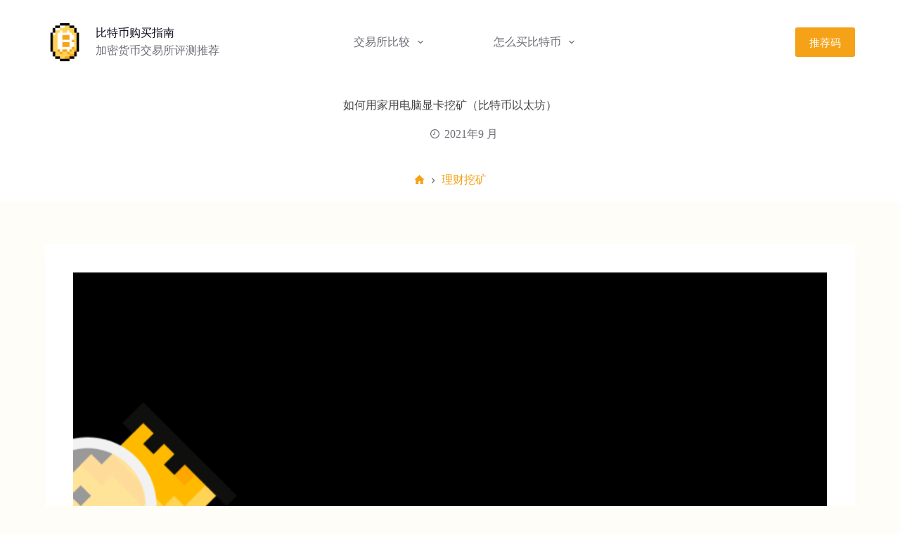

--- FILE ---
content_type: text/html; charset=UTF-8
request_url: https://bitcoinbuyer.top/how-to-be-a-pc-miner/
body_size: 20744
content:
<!doctype html>
<html lang="zh-Hans">
<head>
	
	<meta charset="UTF-8">
	<meta name="viewport" content="width=device-width, initial-scale=1, maximum-scale=5, viewport-fit=cover">
	<link rel="profile" href="https://gmpg.org/xfn/11">

	<title>如何用家用电脑显卡挖矿（比特币以太坊） &#8211; 比特币购买指南</title>
<meta name='robots' content='max-image-preview:large' />
<link rel="alternate" type="application/rss+xml" title="比特币购买指南 &raquo; Feed" href="https://bitcoinbuyer.top/feed/" />
<link rel="alternate" type="application/rss+xml" title="比特币购买指南 &raquo; 评论 Feed" href="https://bitcoinbuyer.top/comments/feed/" />
<link rel="alternate" title="oEmbed (JSON)" type="application/json+oembed" href="https://bitcoinbuyer.top/wp-json/oembed/1.0/embed?url=https%3A%2F%2Fbitcoinbuyer.top%2Fhow-to-be-a-pc-miner%2F" />
<link rel="alternate" title="oEmbed (XML)" type="text/xml+oembed" href="https://bitcoinbuyer.top/wp-json/oembed/1.0/embed?url=https%3A%2F%2Fbitcoinbuyer.top%2Fhow-to-be-a-pc-miner%2F&#038;format=xml" />
<style id='wp-img-auto-sizes-contain-inline-css'>
img:is([sizes=auto i],[sizes^="auto," i]){contain-intrinsic-size:3000px 1500px}
/*# sourceURL=wp-img-auto-sizes-contain-inline-css */
</style>
<style id='wp-block-library-inline-css'>
:root{--wp-block-synced-color:#7a00df;--wp-block-synced-color--rgb:122,0,223;--wp-bound-block-color:var(--wp-block-synced-color);--wp-editor-canvas-background:#ddd;--wp-admin-theme-color:#007cba;--wp-admin-theme-color--rgb:0,124,186;--wp-admin-theme-color-darker-10:#006ba1;--wp-admin-theme-color-darker-10--rgb:0,107,160.5;--wp-admin-theme-color-darker-20:#005a87;--wp-admin-theme-color-darker-20--rgb:0,90,135;--wp-admin-border-width-focus:2px}@media (min-resolution:192dpi){:root{--wp-admin-border-width-focus:1.5px}}.wp-element-button{cursor:pointer}:root .has-very-light-gray-background-color{background-color:#eee}:root .has-very-dark-gray-background-color{background-color:#313131}:root .has-very-light-gray-color{color:#eee}:root .has-very-dark-gray-color{color:#313131}:root .has-vivid-green-cyan-to-vivid-cyan-blue-gradient-background{background:linear-gradient(135deg,#00d084,#0693e3)}:root .has-purple-crush-gradient-background{background:linear-gradient(135deg,#34e2e4,#4721fb 50%,#ab1dfe)}:root .has-hazy-dawn-gradient-background{background:linear-gradient(135deg,#faaca8,#dad0ec)}:root .has-subdued-olive-gradient-background{background:linear-gradient(135deg,#fafae1,#67a671)}:root .has-atomic-cream-gradient-background{background:linear-gradient(135deg,#fdd79a,#004a59)}:root .has-nightshade-gradient-background{background:linear-gradient(135deg,#330968,#31cdcf)}:root .has-midnight-gradient-background{background:linear-gradient(135deg,#020381,#2874fc)}:root{--wp--preset--font-size--normal:16px;--wp--preset--font-size--huge:42px}.has-regular-font-size{font-size:1em}.has-larger-font-size{font-size:2.625em}.has-normal-font-size{font-size:var(--wp--preset--font-size--normal)}.has-huge-font-size{font-size:var(--wp--preset--font-size--huge)}.has-text-align-center{text-align:center}.has-text-align-left{text-align:left}.has-text-align-right{text-align:right}.has-fit-text{white-space:nowrap!important}#end-resizable-editor-section{display:none}.aligncenter{clear:both}.items-justified-left{justify-content:flex-start}.items-justified-center{justify-content:center}.items-justified-right{justify-content:flex-end}.items-justified-space-between{justify-content:space-between}.screen-reader-text{border:0;clip-path:inset(50%);height:1px;margin:-1px;overflow:hidden;padding:0;position:absolute;width:1px;word-wrap:normal!important}.screen-reader-text:focus{background-color:#ddd;clip-path:none;color:#444;display:block;font-size:1em;height:auto;left:5px;line-height:normal;padding:15px 23px 14px;text-decoration:none;top:5px;width:auto;z-index:100000}html :where(.has-border-color){border-style:solid}html :where([style*=border-top-color]){border-top-style:solid}html :where([style*=border-right-color]){border-right-style:solid}html :where([style*=border-bottom-color]){border-bottom-style:solid}html :where([style*=border-left-color]){border-left-style:solid}html :where([style*=border-width]){border-style:solid}html :where([style*=border-top-width]){border-top-style:solid}html :where([style*=border-right-width]){border-right-style:solid}html :where([style*=border-bottom-width]){border-bottom-style:solid}html :where([style*=border-left-width]){border-left-style:solid}html :where(img[class*=wp-image-]){height:auto;max-width:100%}:where(figure){margin:0 0 1em}html :where(.is-position-sticky){--wp-admin--admin-bar--position-offset:var(--wp-admin--admin-bar--height,0px)}@media screen and (max-width:600px){html :where(.is-position-sticky){--wp-admin--admin-bar--position-offset:0px}}

/*# sourceURL=wp-block-library-inline-css */
</style><style id='wp-block-button-inline-css'>
.wp-block-button__link{align-content:center;box-sizing:border-box;cursor:pointer;display:inline-block;height:100%;text-align:center;word-break:break-word}.wp-block-button__link.aligncenter{text-align:center}.wp-block-button__link.alignright{text-align:right}:where(.wp-block-button__link){border-radius:9999px;box-shadow:none;padding:calc(.667em + 2px) calc(1.333em + 2px);text-decoration:none}.wp-block-button[style*=text-decoration] .wp-block-button__link{text-decoration:inherit}.wp-block-buttons>.wp-block-button.has-custom-width{max-width:none}.wp-block-buttons>.wp-block-button.has-custom-width .wp-block-button__link{width:100%}.wp-block-buttons>.wp-block-button.has-custom-font-size .wp-block-button__link{font-size:inherit}.wp-block-buttons>.wp-block-button.wp-block-button__width-25{width:calc(25% - var(--wp--style--block-gap, .5em)*.75)}.wp-block-buttons>.wp-block-button.wp-block-button__width-50{width:calc(50% - var(--wp--style--block-gap, .5em)*.5)}.wp-block-buttons>.wp-block-button.wp-block-button__width-75{width:calc(75% - var(--wp--style--block-gap, .5em)*.25)}.wp-block-buttons>.wp-block-button.wp-block-button__width-100{flex-basis:100%;width:100%}.wp-block-buttons.is-vertical>.wp-block-button.wp-block-button__width-25{width:25%}.wp-block-buttons.is-vertical>.wp-block-button.wp-block-button__width-50{width:50%}.wp-block-buttons.is-vertical>.wp-block-button.wp-block-button__width-75{width:75%}.wp-block-button.is-style-squared,.wp-block-button__link.wp-block-button.is-style-squared{border-radius:0}.wp-block-button.no-border-radius,.wp-block-button__link.no-border-radius{border-radius:0!important}:root :where(.wp-block-button .wp-block-button__link.is-style-outline),:root :where(.wp-block-button.is-style-outline>.wp-block-button__link){border:2px solid;padding:.667em 1.333em}:root :where(.wp-block-button .wp-block-button__link.is-style-outline:not(.has-text-color)),:root :where(.wp-block-button.is-style-outline>.wp-block-button__link:not(.has-text-color)){color:currentColor}:root :where(.wp-block-button .wp-block-button__link.is-style-outline:not(.has-background)),:root :where(.wp-block-button.is-style-outline>.wp-block-button__link:not(.has-background)){background-color:initial;background-image:none}
/*# sourceURL=https://bitcoinbuyer.top/wp-includes/blocks/button/style.min.css */
</style>
<style id='wp-block-heading-inline-css'>
h1:where(.wp-block-heading).has-background,h2:where(.wp-block-heading).has-background,h3:where(.wp-block-heading).has-background,h4:where(.wp-block-heading).has-background,h5:where(.wp-block-heading).has-background,h6:where(.wp-block-heading).has-background{padding:1.25em 2.375em}h1.has-text-align-left[style*=writing-mode]:where([style*=vertical-lr]),h1.has-text-align-right[style*=writing-mode]:where([style*=vertical-rl]),h2.has-text-align-left[style*=writing-mode]:where([style*=vertical-lr]),h2.has-text-align-right[style*=writing-mode]:where([style*=vertical-rl]),h3.has-text-align-left[style*=writing-mode]:where([style*=vertical-lr]),h3.has-text-align-right[style*=writing-mode]:where([style*=vertical-rl]),h4.has-text-align-left[style*=writing-mode]:where([style*=vertical-lr]),h4.has-text-align-right[style*=writing-mode]:where([style*=vertical-rl]),h5.has-text-align-left[style*=writing-mode]:where([style*=vertical-lr]),h5.has-text-align-right[style*=writing-mode]:where([style*=vertical-rl]),h6.has-text-align-left[style*=writing-mode]:where([style*=vertical-lr]),h6.has-text-align-right[style*=writing-mode]:where([style*=vertical-rl]){rotate:180deg}
/*# sourceURL=https://bitcoinbuyer.top/wp-includes/blocks/heading/style.min.css */
</style>
<style id='wp-block-list-inline-css'>
ol,ul{box-sizing:border-box}:root :where(.wp-block-list.has-background){padding:1.25em 2.375em}
/*# sourceURL=https://bitcoinbuyer.top/wp-includes/blocks/list/style.min.css */
</style>
<style id='wp-block-buttons-inline-css'>
.wp-block-buttons{box-sizing:border-box}.wp-block-buttons.is-vertical{flex-direction:column}.wp-block-buttons.is-vertical>.wp-block-button:last-child{margin-bottom:0}.wp-block-buttons>.wp-block-button{display:inline-block;margin:0}.wp-block-buttons.is-content-justification-left{justify-content:flex-start}.wp-block-buttons.is-content-justification-left.is-vertical{align-items:flex-start}.wp-block-buttons.is-content-justification-center{justify-content:center}.wp-block-buttons.is-content-justification-center.is-vertical{align-items:center}.wp-block-buttons.is-content-justification-right{justify-content:flex-end}.wp-block-buttons.is-content-justification-right.is-vertical{align-items:flex-end}.wp-block-buttons.is-content-justification-space-between{justify-content:space-between}.wp-block-buttons.aligncenter{text-align:center}.wp-block-buttons:not(.is-content-justification-space-between,.is-content-justification-right,.is-content-justification-left,.is-content-justification-center) .wp-block-button.aligncenter{margin-left:auto;margin-right:auto;width:100%}.wp-block-buttons[style*=text-decoration] .wp-block-button,.wp-block-buttons[style*=text-decoration] .wp-block-button__link{text-decoration:inherit}.wp-block-buttons.has-custom-font-size .wp-block-button__link{font-size:inherit}.wp-block-buttons .wp-block-button__link{width:100%}.wp-block-button.aligncenter{text-align:center}
/*# sourceURL=https://bitcoinbuyer.top/wp-includes/blocks/buttons/style.min.css */
</style>
<style id='wp-block-paragraph-inline-css'>
.is-small-text{font-size:.875em}.is-regular-text{font-size:1em}.is-large-text{font-size:2.25em}.is-larger-text{font-size:3em}.has-drop-cap:not(:focus):first-letter{float:left;font-size:8.4em;font-style:normal;font-weight:100;line-height:.68;margin:.05em .1em 0 0;text-transform:uppercase}body.rtl .has-drop-cap:not(:focus):first-letter{float:none;margin-left:.1em}p.has-drop-cap.has-background{overflow:hidden}:root :where(p.has-background){padding:1.25em 2.375em}:where(p.has-text-color:not(.has-link-color)) a{color:inherit}p.has-text-align-left[style*="writing-mode:vertical-lr"],p.has-text-align-right[style*="writing-mode:vertical-rl"]{rotate:180deg}
/*# sourceURL=https://bitcoinbuyer.top/wp-includes/blocks/paragraph/style.min.css */
</style>
<style id='global-styles-inline-css'>
:root{--wp--preset--aspect-ratio--square: 1;--wp--preset--aspect-ratio--4-3: 4/3;--wp--preset--aspect-ratio--3-4: 3/4;--wp--preset--aspect-ratio--3-2: 3/2;--wp--preset--aspect-ratio--2-3: 2/3;--wp--preset--aspect-ratio--16-9: 16/9;--wp--preset--aspect-ratio--9-16: 9/16;--wp--preset--color--black: #000000;--wp--preset--color--cyan-bluish-gray: #abb8c3;--wp--preset--color--white: #ffffff;--wp--preset--color--pale-pink: #f78da7;--wp--preset--color--vivid-red: #cf2e2e;--wp--preset--color--luminous-vivid-orange: #ff6900;--wp--preset--color--luminous-vivid-amber: #fcb900;--wp--preset--color--light-green-cyan: #7bdcb5;--wp--preset--color--vivid-green-cyan: #00d084;--wp--preset--color--pale-cyan-blue: #8ed1fc;--wp--preset--color--vivid-cyan-blue: #0693e3;--wp--preset--color--vivid-purple: #9b51e0;--wp--preset--color--palette-color-1: var(--theme-palette-color-1, #ffd156);--wp--preset--color--palette-color-2: var(--theme-palette-color-2, #f5a218);--wp--preset--color--palette-color-3: var(--theme-palette-color-3, #6e6d76);--wp--preset--color--palette-color-4: var(--theme-palette-color-4, #0e0c1b);--wp--preset--color--palette-color-5: var(--theme-palette-color-5, #ffffff);--wp--preset--color--palette-color-6: var(--theme-palette-color-6, #f2f5f7);--wp--preset--color--palette-color-7: var(--theme-palette-color-7, #FAFBFC);--wp--preset--color--palette-color-8: var(--theme-palette-color-8, #ffffff);--wp--preset--gradient--vivid-cyan-blue-to-vivid-purple: linear-gradient(135deg,rgb(6,147,227) 0%,rgb(155,81,224) 100%);--wp--preset--gradient--light-green-cyan-to-vivid-green-cyan: linear-gradient(135deg,rgb(122,220,180) 0%,rgb(0,208,130) 100%);--wp--preset--gradient--luminous-vivid-amber-to-luminous-vivid-orange: linear-gradient(135deg,rgb(252,185,0) 0%,rgb(255,105,0) 100%);--wp--preset--gradient--luminous-vivid-orange-to-vivid-red: linear-gradient(135deg,rgb(255,105,0) 0%,rgb(207,46,46) 100%);--wp--preset--gradient--very-light-gray-to-cyan-bluish-gray: linear-gradient(135deg,rgb(238,238,238) 0%,rgb(169,184,195) 100%);--wp--preset--gradient--cool-to-warm-spectrum: linear-gradient(135deg,rgb(74,234,220) 0%,rgb(151,120,209) 20%,rgb(207,42,186) 40%,rgb(238,44,130) 60%,rgb(251,105,98) 80%,rgb(254,248,76) 100%);--wp--preset--gradient--blush-light-purple: linear-gradient(135deg,rgb(255,206,236) 0%,rgb(152,150,240) 100%);--wp--preset--gradient--blush-bordeaux: linear-gradient(135deg,rgb(254,205,165) 0%,rgb(254,45,45) 50%,rgb(107,0,62) 100%);--wp--preset--gradient--luminous-dusk: linear-gradient(135deg,rgb(255,203,112) 0%,rgb(199,81,192) 50%,rgb(65,88,208) 100%);--wp--preset--gradient--pale-ocean: linear-gradient(135deg,rgb(255,245,203) 0%,rgb(182,227,212) 50%,rgb(51,167,181) 100%);--wp--preset--gradient--electric-grass: linear-gradient(135deg,rgb(202,248,128) 0%,rgb(113,206,126) 100%);--wp--preset--gradient--midnight: linear-gradient(135deg,rgb(2,3,129) 0%,rgb(40,116,252) 100%);--wp--preset--gradient--juicy-peach: linear-gradient(to right, #ffecd2 0%, #fcb69f 100%);--wp--preset--gradient--young-passion: linear-gradient(to right, #ff8177 0%, #ff867a 0%, #ff8c7f 21%, #f99185 52%, #cf556c 78%, #b12a5b 100%);--wp--preset--gradient--true-sunset: linear-gradient(to right, #fa709a 0%, #fee140 100%);--wp--preset--gradient--morpheus-den: linear-gradient(to top, #30cfd0 0%, #330867 100%);--wp--preset--gradient--plum-plate: linear-gradient(135deg, #667eea 0%, #764ba2 100%);--wp--preset--gradient--aqua-splash: linear-gradient(15deg, #13547a 0%, #80d0c7 100%);--wp--preset--gradient--love-kiss: linear-gradient(to top, #ff0844 0%, #ffb199 100%);--wp--preset--gradient--new-retrowave: linear-gradient(to top, #3b41c5 0%, #a981bb 49%, #ffc8a9 100%);--wp--preset--gradient--plum-bath: linear-gradient(to top, #cc208e 0%, #6713d2 100%);--wp--preset--gradient--high-flight: linear-gradient(to right, #0acffe 0%, #495aff 100%);--wp--preset--gradient--teen-party: linear-gradient(-225deg, #FF057C 0%, #8D0B93 50%, #321575 100%);--wp--preset--gradient--fabled-sunset: linear-gradient(-225deg, #231557 0%, #44107A 29%, #FF1361 67%, #FFF800 100%);--wp--preset--gradient--arielle-smile: radial-gradient(circle 248px at center, #16d9e3 0%, #30c7ec 47%, #46aef7 100%);--wp--preset--gradient--itmeo-branding: linear-gradient(180deg, #2af598 0%, #009efd 100%);--wp--preset--gradient--deep-blue: linear-gradient(to right, #6a11cb 0%, #2575fc 100%);--wp--preset--gradient--strong-bliss: linear-gradient(to right, #f78ca0 0%, #f9748f 19%, #fd868c 60%, #fe9a8b 100%);--wp--preset--gradient--sweet-period: linear-gradient(to top, #3f51b1 0%, #5a55ae 13%, #7b5fac 25%, #8f6aae 38%, #a86aa4 50%, #cc6b8e 62%, #f18271 75%, #f3a469 87%, #f7c978 100%);--wp--preset--gradient--purple-division: linear-gradient(to top, #7028e4 0%, #e5b2ca 100%);--wp--preset--gradient--cold-evening: linear-gradient(to top, #0c3483 0%, #a2b6df 100%, #6b8cce 100%, #a2b6df 100%);--wp--preset--gradient--mountain-rock: linear-gradient(to right, #868f96 0%, #596164 100%);--wp--preset--gradient--desert-hump: linear-gradient(to top, #c79081 0%, #dfa579 100%);--wp--preset--gradient--ethernal-constance: linear-gradient(to top, #09203f 0%, #537895 100%);--wp--preset--gradient--happy-memories: linear-gradient(-60deg, #ff5858 0%, #f09819 100%);--wp--preset--gradient--grown-early: linear-gradient(to top, #0ba360 0%, #3cba92 100%);--wp--preset--gradient--morning-salad: linear-gradient(-225deg, #B7F8DB 0%, #50A7C2 100%);--wp--preset--gradient--night-call: linear-gradient(-225deg, #AC32E4 0%, #7918F2 48%, #4801FF 100%);--wp--preset--gradient--mind-crawl: linear-gradient(-225deg, #473B7B 0%, #3584A7 51%, #30D2BE 100%);--wp--preset--gradient--angel-care: linear-gradient(-225deg, #FFE29F 0%, #FFA99F 48%, #FF719A 100%);--wp--preset--gradient--juicy-cake: linear-gradient(to top, #e14fad 0%, #f9d423 100%);--wp--preset--gradient--rich-metal: linear-gradient(to right, #d7d2cc 0%, #304352 100%);--wp--preset--gradient--mole-hall: linear-gradient(-20deg, #616161 0%, #9bc5c3 100%);--wp--preset--gradient--cloudy-knoxville: linear-gradient(120deg, #fdfbfb 0%, #ebedee 100%);--wp--preset--gradient--soft-grass: linear-gradient(to top, #c1dfc4 0%, #deecdd 100%);--wp--preset--gradient--saint-petersburg: linear-gradient(135deg, #f5f7fa 0%, #c3cfe2 100%);--wp--preset--gradient--everlasting-sky: linear-gradient(135deg, #fdfcfb 0%, #e2d1c3 100%);--wp--preset--gradient--kind-steel: linear-gradient(-20deg, #e9defa 0%, #fbfcdb 100%);--wp--preset--gradient--over-sun: linear-gradient(60deg, #abecd6 0%, #fbed96 100%);--wp--preset--gradient--premium-white: linear-gradient(to top, #d5d4d0 0%, #d5d4d0 1%, #eeeeec 31%, #efeeec 75%, #e9e9e7 100%);--wp--preset--gradient--clean-mirror: linear-gradient(45deg, #93a5cf 0%, #e4efe9 100%);--wp--preset--gradient--wild-apple: linear-gradient(to top, #d299c2 0%, #fef9d7 100%);--wp--preset--gradient--snow-again: linear-gradient(to top, #e6e9f0 0%, #eef1f5 100%);--wp--preset--gradient--confident-cloud: linear-gradient(to top, #dad4ec 0%, #dad4ec 1%, #f3e7e9 100%);--wp--preset--gradient--glass-water: linear-gradient(to top, #dfe9f3 0%, white 100%);--wp--preset--gradient--perfect-white: linear-gradient(-225deg, #E3FDF5 0%, #FFE6FA 100%);--wp--preset--font-size--small: 13px;--wp--preset--font-size--medium: 20px;--wp--preset--font-size--large: clamp(22px, 1.375rem + ((1vw - 3.2px) * 0.625), 30px);--wp--preset--font-size--x-large: clamp(30px, 1.875rem + ((1vw - 3.2px) * 1.563), 50px);--wp--preset--font-size--xx-large: clamp(45px, 2.813rem + ((1vw - 3.2px) * 2.734), 80px);--wp--preset--spacing--20: 0.44rem;--wp--preset--spacing--30: 0.67rem;--wp--preset--spacing--40: 1rem;--wp--preset--spacing--50: 1.5rem;--wp--preset--spacing--60: 2.25rem;--wp--preset--spacing--70: 3.38rem;--wp--preset--spacing--80: 5.06rem;--wp--preset--shadow--natural: 6px 6px 9px rgba(0, 0, 0, 0.2);--wp--preset--shadow--deep: 12px 12px 50px rgba(0, 0, 0, 0.4);--wp--preset--shadow--sharp: 6px 6px 0px rgba(0, 0, 0, 0.2);--wp--preset--shadow--outlined: 6px 6px 0px -3px rgb(255, 255, 255), 6px 6px rgb(0, 0, 0);--wp--preset--shadow--crisp: 6px 6px 0px rgb(0, 0, 0);}:root { --wp--style--global--content-size: var(--theme-block-max-width);--wp--style--global--wide-size: var(--theme-block-wide-max-width); }:where(body) { margin: 0; }.wp-site-blocks > .alignleft { float: left; margin-right: 2em; }.wp-site-blocks > .alignright { float: right; margin-left: 2em; }.wp-site-blocks > .aligncenter { justify-content: center; margin-left: auto; margin-right: auto; }:where(.wp-site-blocks) > * { margin-block-start: var(--theme-content-spacing); margin-block-end: 0; }:where(.wp-site-blocks) > :first-child { margin-block-start: 0; }:where(.wp-site-blocks) > :last-child { margin-block-end: 0; }:root { --wp--style--block-gap: var(--theme-content-spacing); }:root :where(.is-layout-flow) > :first-child{margin-block-start: 0;}:root :where(.is-layout-flow) > :last-child{margin-block-end: 0;}:root :where(.is-layout-flow) > *{margin-block-start: var(--theme-content-spacing);margin-block-end: 0;}:root :where(.is-layout-constrained) > :first-child{margin-block-start: 0;}:root :where(.is-layout-constrained) > :last-child{margin-block-end: 0;}:root :where(.is-layout-constrained) > *{margin-block-start: var(--theme-content-spacing);margin-block-end: 0;}:root :where(.is-layout-flex){gap: var(--theme-content-spacing);}:root :where(.is-layout-grid){gap: var(--theme-content-spacing);}.is-layout-flow > .alignleft{float: left;margin-inline-start: 0;margin-inline-end: 2em;}.is-layout-flow > .alignright{float: right;margin-inline-start: 2em;margin-inline-end: 0;}.is-layout-flow > .aligncenter{margin-left: auto !important;margin-right: auto !important;}.is-layout-constrained > .alignleft{float: left;margin-inline-start: 0;margin-inline-end: 2em;}.is-layout-constrained > .alignright{float: right;margin-inline-start: 2em;margin-inline-end: 0;}.is-layout-constrained > .aligncenter{margin-left: auto !important;margin-right: auto !important;}.is-layout-constrained > :where(:not(.alignleft):not(.alignright):not(.alignfull)){max-width: var(--wp--style--global--content-size);margin-left: auto !important;margin-right: auto !important;}.is-layout-constrained > .alignwide{max-width: var(--wp--style--global--wide-size);}body .is-layout-flex{display: flex;}.is-layout-flex{flex-wrap: wrap;align-items: center;}.is-layout-flex > :is(*, div){margin: 0;}body .is-layout-grid{display: grid;}.is-layout-grid > :is(*, div){margin: 0;}body{padding-top: 0px;padding-right: 0px;padding-bottom: 0px;padding-left: 0px;}:root :where(.wp-element-button, .wp-block-button__link){font-style: inherit;font-weight: inherit;letter-spacing: inherit;text-transform: inherit;}.has-black-color{color: var(--wp--preset--color--black) !important;}.has-cyan-bluish-gray-color{color: var(--wp--preset--color--cyan-bluish-gray) !important;}.has-white-color{color: var(--wp--preset--color--white) !important;}.has-pale-pink-color{color: var(--wp--preset--color--pale-pink) !important;}.has-vivid-red-color{color: var(--wp--preset--color--vivid-red) !important;}.has-luminous-vivid-orange-color{color: var(--wp--preset--color--luminous-vivid-orange) !important;}.has-luminous-vivid-amber-color{color: var(--wp--preset--color--luminous-vivid-amber) !important;}.has-light-green-cyan-color{color: var(--wp--preset--color--light-green-cyan) !important;}.has-vivid-green-cyan-color{color: var(--wp--preset--color--vivid-green-cyan) !important;}.has-pale-cyan-blue-color{color: var(--wp--preset--color--pale-cyan-blue) !important;}.has-vivid-cyan-blue-color{color: var(--wp--preset--color--vivid-cyan-blue) !important;}.has-vivid-purple-color{color: var(--wp--preset--color--vivid-purple) !important;}.has-palette-color-1-color{color: var(--wp--preset--color--palette-color-1) !important;}.has-palette-color-2-color{color: var(--wp--preset--color--palette-color-2) !important;}.has-palette-color-3-color{color: var(--wp--preset--color--palette-color-3) !important;}.has-palette-color-4-color{color: var(--wp--preset--color--palette-color-4) !important;}.has-palette-color-5-color{color: var(--wp--preset--color--palette-color-5) !important;}.has-palette-color-6-color{color: var(--wp--preset--color--palette-color-6) !important;}.has-palette-color-7-color{color: var(--wp--preset--color--palette-color-7) !important;}.has-palette-color-8-color{color: var(--wp--preset--color--palette-color-8) !important;}.has-black-background-color{background-color: var(--wp--preset--color--black) !important;}.has-cyan-bluish-gray-background-color{background-color: var(--wp--preset--color--cyan-bluish-gray) !important;}.has-white-background-color{background-color: var(--wp--preset--color--white) !important;}.has-pale-pink-background-color{background-color: var(--wp--preset--color--pale-pink) !important;}.has-vivid-red-background-color{background-color: var(--wp--preset--color--vivid-red) !important;}.has-luminous-vivid-orange-background-color{background-color: var(--wp--preset--color--luminous-vivid-orange) !important;}.has-luminous-vivid-amber-background-color{background-color: var(--wp--preset--color--luminous-vivid-amber) !important;}.has-light-green-cyan-background-color{background-color: var(--wp--preset--color--light-green-cyan) !important;}.has-vivid-green-cyan-background-color{background-color: var(--wp--preset--color--vivid-green-cyan) !important;}.has-pale-cyan-blue-background-color{background-color: var(--wp--preset--color--pale-cyan-blue) !important;}.has-vivid-cyan-blue-background-color{background-color: var(--wp--preset--color--vivid-cyan-blue) !important;}.has-vivid-purple-background-color{background-color: var(--wp--preset--color--vivid-purple) !important;}.has-palette-color-1-background-color{background-color: var(--wp--preset--color--palette-color-1) !important;}.has-palette-color-2-background-color{background-color: var(--wp--preset--color--palette-color-2) !important;}.has-palette-color-3-background-color{background-color: var(--wp--preset--color--palette-color-3) !important;}.has-palette-color-4-background-color{background-color: var(--wp--preset--color--palette-color-4) !important;}.has-palette-color-5-background-color{background-color: var(--wp--preset--color--palette-color-5) !important;}.has-palette-color-6-background-color{background-color: var(--wp--preset--color--palette-color-6) !important;}.has-palette-color-7-background-color{background-color: var(--wp--preset--color--palette-color-7) !important;}.has-palette-color-8-background-color{background-color: var(--wp--preset--color--palette-color-8) !important;}.has-black-border-color{border-color: var(--wp--preset--color--black) !important;}.has-cyan-bluish-gray-border-color{border-color: var(--wp--preset--color--cyan-bluish-gray) !important;}.has-white-border-color{border-color: var(--wp--preset--color--white) !important;}.has-pale-pink-border-color{border-color: var(--wp--preset--color--pale-pink) !important;}.has-vivid-red-border-color{border-color: var(--wp--preset--color--vivid-red) !important;}.has-luminous-vivid-orange-border-color{border-color: var(--wp--preset--color--luminous-vivid-orange) !important;}.has-luminous-vivid-amber-border-color{border-color: var(--wp--preset--color--luminous-vivid-amber) !important;}.has-light-green-cyan-border-color{border-color: var(--wp--preset--color--light-green-cyan) !important;}.has-vivid-green-cyan-border-color{border-color: var(--wp--preset--color--vivid-green-cyan) !important;}.has-pale-cyan-blue-border-color{border-color: var(--wp--preset--color--pale-cyan-blue) !important;}.has-vivid-cyan-blue-border-color{border-color: var(--wp--preset--color--vivid-cyan-blue) !important;}.has-vivid-purple-border-color{border-color: var(--wp--preset--color--vivid-purple) !important;}.has-palette-color-1-border-color{border-color: var(--wp--preset--color--palette-color-1) !important;}.has-palette-color-2-border-color{border-color: var(--wp--preset--color--palette-color-2) !important;}.has-palette-color-3-border-color{border-color: var(--wp--preset--color--palette-color-3) !important;}.has-palette-color-4-border-color{border-color: var(--wp--preset--color--palette-color-4) !important;}.has-palette-color-5-border-color{border-color: var(--wp--preset--color--palette-color-5) !important;}.has-palette-color-6-border-color{border-color: var(--wp--preset--color--palette-color-6) !important;}.has-palette-color-7-border-color{border-color: var(--wp--preset--color--palette-color-7) !important;}.has-palette-color-8-border-color{border-color: var(--wp--preset--color--palette-color-8) !important;}.has-vivid-cyan-blue-to-vivid-purple-gradient-background{background: var(--wp--preset--gradient--vivid-cyan-blue-to-vivid-purple) !important;}.has-light-green-cyan-to-vivid-green-cyan-gradient-background{background: var(--wp--preset--gradient--light-green-cyan-to-vivid-green-cyan) !important;}.has-luminous-vivid-amber-to-luminous-vivid-orange-gradient-background{background: var(--wp--preset--gradient--luminous-vivid-amber-to-luminous-vivid-orange) !important;}.has-luminous-vivid-orange-to-vivid-red-gradient-background{background: var(--wp--preset--gradient--luminous-vivid-orange-to-vivid-red) !important;}.has-very-light-gray-to-cyan-bluish-gray-gradient-background{background: var(--wp--preset--gradient--very-light-gray-to-cyan-bluish-gray) !important;}.has-cool-to-warm-spectrum-gradient-background{background: var(--wp--preset--gradient--cool-to-warm-spectrum) !important;}.has-blush-light-purple-gradient-background{background: var(--wp--preset--gradient--blush-light-purple) !important;}.has-blush-bordeaux-gradient-background{background: var(--wp--preset--gradient--blush-bordeaux) !important;}.has-luminous-dusk-gradient-background{background: var(--wp--preset--gradient--luminous-dusk) !important;}.has-pale-ocean-gradient-background{background: var(--wp--preset--gradient--pale-ocean) !important;}.has-electric-grass-gradient-background{background: var(--wp--preset--gradient--electric-grass) !important;}.has-midnight-gradient-background{background: var(--wp--preset--gradient--midnight) !important;}.has-juicy-peach-gradient-background{background: var(--wp--preset--gradient--juicy-peach) !important;}.has-young-passion-gradient-background{background: var(--wp--preset--gradient--young-passion) !important;}.has-true-sunset-gradient-background{background: var(--wp--preset--gradient--true-sunset) !important;}.has-morpheus-den-gradient-background{background: var(--wp--preset--gradient--morpheus-den) !important;}.has-plum-plate-gradient-background{background: var(--wp--preset--gradient--plum-plate) !important;}.has-aqua-splash-gradient-background{background: var(--wp--preset--gradient--aqua-splash) !important;}.has-love-kiss-gradient-background{background: var(--wp--preset--gradient--love-kiss) !important;}.has-new-retrowave-gradient-background{background: var(--wp--preset--gradient--new-retrowave) !important;}.has-plum-bath-gradient-background{background: var(--wp--preset--gradient--plum-bath) !important;}.has-high-flight-gradient-background{background: var(--wp--preset--gradient--high-flight) !important;}.has-teen-party-gradient-background{background: var(--wp--preset--gradient--teen-party) !important;}.has-fabled-sunset-gradient-background{background: var(--wp--preset--gradient--fabled-sunset) !important;}.has-arielle-smile-gradient-background{background: var(--wp--preset--gradient--arielle-smile) !important;}.has-itmeo-branding-gradient-background{background: var(--wp--preset--gradient--itmeo-branding) !important;}.has-deep-blue-gradient-background{background: var(--wp--preset--gradient--deep-blue) !important;}.has-strong-bliss-gradient-background{background: var(--wp--preset--gradient--strong-bliss) !important;}.has-sweet-period-gradient-background{background: var(--wp--preset--gradient--sweet-period) !important;}.has-purple-division-gradient-background{background: var(--wp--preset--gradient--purple-division) !important;}.has-cold-evening-gradient-background{background: var(--wp--preset--gradient--cold-evening) !important;}.has-mountain-rock-gradient-background{background: var(--wp--preset--gradient--mountain-rock) !important;}.has-desert-hump-gradient-background{background: var(--wp--preset--gradient--desert-hump) !important;}.has-ethernal-constance-gradient-background{background: var(--wp--preset--gradient--ethernal-constance) !important;}.has-happy-memories-gradient-background{background: var(--wp--preset--gradient--happy-memories) !important;}.has-grown-early-gradient-background{background: var(--wp--preset--gradient--grown-early) !important;}.has-morning-salad-gradient-background{background: var(--wp--preset--gradient--morning-salad) !important;}.has-night-call-gradient-background{background: var(--wp--preset--gradient--night-call) !important;}.has-mind-crawl-gradient-background{background: var(--wp--preset--gradient--mind-crawl) !important;}.has-angel-care-gradient-background{background: var(--wp--preset--gradient--angel-care) !important;}.has-juicy-cake-gradient-background{background: var(--wp--preset--gradient--juicy-cake) !important;}.has-rich-metal-gradient-background{background: var(--wp--preset--gradient--rich-metal) !important;}.has-mole-hall-gradient-background{background: var(--wp--preset--gradient--mole-hall) !important;}.has-cloudy-knoxville-gradient-background{background: var(--wp--preset--gradient--cloudy-knoxville) !important;}.has-soft-grass-gradient-background{background: var(--wp--preset--gradient--soft-grass) !important;}.has-saint-petersburg-gradient-background{background: var(--wp--preset--gradient--saint-petersburg) !important;}.has-everlasting-sky-gradient-background{background: var(--wp--preset--gradient--everlasting-sky) !important;}.has-kind-steel-gradient-background{background: var(--wp--preset--gradient--kind-steel) !important;}.has-over-sun-gradient-background{background: var(--wp--preset--gradient--over-sun) !important;}.has-premium-white-gradient-background{background: var(--wp--preset--gradient--premium-white) !important;}.has-clean-mirror-gradient-background{background: var(--wp--preset--gradient--clean-mirror) !important;}.has-wild-apple-gradient-background{background: var(--wp--preset--gradient--wild-apple) !important;}.has-snow-again-gradient-background{background: var(--wp--preset--gradient--snow-again) !important;}.has-confident-cloud-gradient-background{background: var(--wp--preset--gradient--confident-cloud) !important;}.has-glass-water-gradient-background{background: var(--wp--preset--gradient--glass-water) !important;}.has-perfect-white-gradient-background{background: var(--wp--preset--gradient--perfect-white) !important;}.has-small-font-size{font-size: var(--wp--preset--font-size--small) !important;}.has-medium-font-size{font-size: var(--wp--preset--font-size--medium) !important;}.has-large-font-size{font-size: var(--wp--preset--font-size--large) !important;}.has-x-large-font-size{font-size: var(--wp--preset--font-size--x-large) !important;}.has-xx-large-font-size{font-size: var(--wp--preset--font-size--xx-large) !important;}
/*# sourceURL=global-styles-inline-css */
</style>

<link rel='stylesheet' id='ct-main-styles-css' href='https://bitcoinbuyer.top/wp-content/themes/blocksy/static/bundle/main.min.css?ver=2.0.80' media='all' />
<link rel='stylesheet' id='ct-page-title-styles-css' href='https://bitcoinbuyer.top/wp-content/themes/blocksy/static/bundle/page-title.min.css?ver=2.0.80' media='all' />
<link rel='stylesheet' id='ct-share-box-styles-css' href='https://bitcoinbuyer.top/wp-content/themes/blocksy/static/bundle/share-box.min.css?ver=2.0.80' media='all' />
<link rel='stylesheet' id='ct-author-box-styles-css' href='https://bitcoinbuyer.top/wp-content/themes/blocksy/static/bundle/author-box.min.css?ver=2.0.80' media='all' />
<link rel='stylesheet' id='ct-posts-nav-styles-css' href='https://bitcoinbuyer.top/wp-content/themes/blocksy/static/bundle/posts-nav.min.css?ver=2.0.80' media='all' />
<link rel="https://api.w.org/" href="https://bitcoinbuyer.top/wp-json/" /><link rel="alternate" title="JSON" type="application/json" href="https://bitcoinbuyer.top/wp-json/wp/v2/posts/1398" /><link rel="EditURI" type="application/rsd+xml" title="RSD" href="https://bitcoinbuyer.top/xmlrpc.php?rsd" />
<meta name="generator" content="WordPress 6.9" />
<link rel="canonical" href="https://bitcoinbuyer.top/how-to-be-a-pc-miner/" />
<link rel='shortlink' href='https://bitcoinbuyer.top/?p=1398' />
<noscript><link rel='stylesheet' href='https://bitcoinbuyer.top/wp-content/themes/blocksy/static/bundle/no-scripts.min.css' type='text/css'></noscript>
<style id="ct-main-styles-inline-css">[data-header*="type-1"] .ct-header [data-id="button"] .ct-button-ghost {--theme-button-text-initial-color:var(--theme-button-background-initial-color);--theme-button-text-hover-color:#ffffff;} [data-header*="type-1"] .ct-header [data-id="button"] {--theme-button-background-initial-color:var(--theme-palette-color-2);--theme-button-background-hover-color:#ff8057;} [data-header*="type-1"] .ct-header [data-id="logo"] .site-logo-container {--logo-max-height:56px;} [data-header*="type-1"] .ct-header [data-id="logo"] .site-title {--theme-font-weight:700;--theme-font-size:24px;--theme-link-initial-color:var(--theme-palette-color-4);} [data-header*="type-1"] .ct-header [data-id="logo"] .site-description {--theme-font-weight:500;--theme-font-size:8px;} [data-header*="type-1"] .ct-header [data-id="menu"] {--menu-items-spacing:100px;--menu-indicator-hover-color:#ffd255;--menu-indicator-active-color:#ffd255;} [data-header*="type-1"] .ct-header [data-id="menu"] > ul > li > a {--theme-font-weight:700;--theme-text-transform:uppercase;--theme-font-size:20px;--theme-line-height:1.3;--theme-link-initial-color:var(--theme-text-color);--theme-link-hover-color:#f6a316;} [data-header*="type-1"] .ct-header [data-id="menu"] .sub-menu .ct-menu-link {--theme-link-initial-color:var(--theme-palette-color-3);--theme-link-hover-color:var(--theme-palette-color-2);--theme-font-weight:400;--theme-font-size:16px;} [data-header*="type-1"] .ct-header [data-id="menu"] .sub-menu {--dropdown-background-color:#ffffff;--dropdown-background-hover-color:#34414c;--dropdown-top-offset:-20px;--dropdown-width:300px;--dropdown-items-spacing:16px;--dropdown-divider:1px dashed rgba(255, 255, 255, 0.1);--theme-box-shadow:0px 10px 20px rgba(41, 51, 61, 0.1);--theme-border-radius:0px 0px 2px 2px;} [data-header*="type-1"] .ct-header [data-row*="middle"] {--height:120px;background-color:#ffffff;background-image:none;--theme-border-top:none;--theme-border-bottom:none;--theme-box-shadow:none;} [data-header*="type-1"] .ct-header [data-row*="middle"] > div {--theme-border-top:none;--theme-border-bottom:none;} [data-header*="type-1"] [data-id="mobile-menu"] {--theme-font-weight:700;--theme-font-size:30px;--theme-link-initial-color:#ffffff;--mobile-menu-divider:none;} [data-header*="type-1"] #offcanvas {--theme-box-shadow:0px 0px 70px rgba(0, 0, 0, 0.35);--side-panel-width:500px;} [data-header*="type-1"] #offcanvas .ct-panel-inner {background-color:rgba(18, 21, 25, 0.98);} [data-header*="type-1"] [data-id="trigger"] {--theme-icon-size:18px;--theme-icon-color:var(--theme-text-color);--theme-icon-hover-color:#f5a218;--secondColor:#eeeeee;--secondColorHover:#eeeeee;--toggle-button-radius:3px;} [data-header*="type-1"] [data-id="trigger"]:not([data-design="simple"]) {--toggle-button-padding:10px;} [data-header*="type-1"] [data-id="trigger"] .ct-label {--theme-font-weight:600;--theme-text-transform:uppercase;--theme-font-size:16px;} [data-header*="type-1"] {--header-height:120px;} [data-header*="type-1"] .ct-header {background-image:none;} [data-footer*="type-1"] .ct-footer [data-row*="bottom"] > div {--container-spacing:40px;--theme-border:none;--theme-border-top:none;--theme-border-bottom:none;--grid-template-columns:initial;} [data-footer*="type-1"] .ct-footer [data-row*="bottom"] .widget-title {--theme-font-size:16px;} [data-footer*="type-1"] .ct-footer [data-row*="bottom"] {--theme-border-top:none;--theme-border-bottom:none;background-color:transparent;} [data-footer*="type-1"] [data-id="copyright"] {--theme-font-weight:400;--theme-font-size:16px;--theme-line-height:1.3;--margin:40px 0 0 0 !important;} [data-footer*="type-1"] [data-column="copyright"] {--horizontal-alignment:center;--vertical-alignment:center;} [data-footer*="type-1"] .ct-footer [data-row*="middle"] > div {--container-spacing:0px;--theme-border:none;--theme-border-top:none;--theme-border-bottom:none;--grid-template-columns:initial;} [data-footer*="type-1"] .ct-footer [data-row*="middle"] .widget-title {--theme-font-size:16px;} [data-footer*="type-1"] .ct-footer [data-row*="middle"] {--theme-border-top:none;--theme-border-bottom:none;background-color:transparent;} [data-footer*="type-1"] .ct-footer [data-row*="top"] > div {--container-spacing:30px;--columns-gap:80px;--vertical-alignment:center;--theme-border:none;--theme-border-top:none;--theme-border-bottom:none;--grid-template-columns:repeat(4, 1fr);} [data-footer*="type-1"] .ct-footer [data-row*="top"] .widget-title {--theme-font-size:16px;} [data-footer*="type-1"] .ct-footer [data-row*="top"] {--theme-border-top:none;--theme-border-bottom:none;background-color:transparent;} [data-footer*="type-1"][data-footer*="reveal"] .site-main {--footer-box-shadow:0px 30px 50px rgba(0, 0, 0, 0.1);} [data-footer*="type-1"] .ct-footer {background-color:var(--theme-palette-color-6);} [data-footer*="type-1"] footer.ct-container {--footer-container-bottom-offset:50px;--footer-container-padding:0px 35px;}:root {--theme-font-family:-apple-system, BlinkMacSystemFont, 'Segoe UI', Roboto, Helvetica, Arial, sans-serif, 'Apple Color Emoji', 'Segoe UI Emoji', 'Segoe UI Symbol';--theme-font-weight:400;--theme-text-transform:none;--theme-text-decoration:none;--theme-font-size:17px;--theme-line-height:1.65;--theme-letter-spacing:0em;--theme-button-font-weight:500;--theme-button-font-size:15px;--has-classic-forms:var(--true);--has-modern-forms:var(--false);--theme-form-field-border-initial-color:var(--theme-border-color);--theme-form-field-border-focus-color:var(--theme-palette-color-1);--theme-form-selection-field-initial-color:var(--theme-border-color);--theme-form-selection-field-active-color:var(--theme-palette-color-1);--theme-palette-color-1:#ffd156;--theme-palette-color-2:#f5a218;--theme-palette-color-3:#6e6d76;--theme-palette-color-4:#0e0c1b;--theme-palette-color-5:#ffffff;--theme-palette-color-6:#f2f5f7;--theme-palette-color-7:#FAFBFC;--theme-palette-color-8:#ffffff;--theme-text-color:var(--theme-palette-color-3);--theme-link-initial-color:#f5a218;--theme-link-hover-color:#ffd156;--theme-selection-text-color:#ffffff;--theme-selection-background-color:#ffd156;--theme-border-color:var(--theme-palette-color-5);--theme-headings-color:#454545;--theme-content-spacing:1.5em;--theme-button-min-height:40px;--theme-button-shadow:none;--theme-button-transform:none;--theme-button-text-initial-color:#ffffff;--theme-button-text-hover-color:#ffffff;--theme-button-background-initial-color:var(--theme-palette-color-1);--theme-button-background-hover-color:var(--theme-palette-color-2);--theme-button-border:none;--theme-button-border-radius:3px;--theme-button-padding:5px 20px;--theme-normal-container-max-width:1290px;--theme-content-vertical-spacing:60px;--theme-container-edge-spacing:90vw;--theme-narrow-container-max-width:750px;--theme-wide-offset:130px;}h1 {--theme-font-weight:700;--theme-font-size:40px;--theme-line-height:1.5;}h2 {--theme-font-weight:700;--theme-font-size:24px;--theme-line-height:1.5;}h3 {--theme-font-weight:700;--theme-font-size:18px;--theme-line-height:1.5;}h4 {--theme-font-weight:700;--theme-font-size:25px;--theme-line-height:1.5;}h5 {--theme-font-weight:700;--theme-font-size:20px;--theme-line-height:1.5;}h6 {--theme-font-weight:700;--theme-font-size:16px;--theme-line-height:1.5;}.wp-block-pullquote {--theme-font-family:Georgia;--theme-font-weight:600;--theme-font-size:25px;}pre, code, samp, kbd {--theme-font-family:monospace;--theme-font-weight:400;--theme-font-size:16px;}figcaption {--theme-font-size:14px;}.ct-sidebar .widget-title {--theme-font-size:20px;}.ct-breadcrumbs {--theme-font-weight:600;--theme-text-transform:uppercase;--theme-font-size:12px;}body {background-color:#fffdf8;background-image:none;} [data-prefix="single_blog_post"] .entry-header .page-title {--theme-font-size:32px;} [data-prefix="single_blog_post"] .entry-header .entry-meta {--theme-font-weight:600;--theme-text-transform:uppercase;--theme-font-size:16px;--theme-line-height:1.3;} [data-prefix="single_blog_post"] .entry-header .page-description {--theme-font-size:16px;} [data-prefix="single_blog_post"] .entry-header .ct-breadcrumbs {--theme-font-size:16px;} [data-prefix="single_blog_post"] .hero-section[data-type="type-2"] {--min-height:0px;background-color:var(--theme-palette-color-5);background-image:none;--container-padding:20px 0;} [data-prefix="search"] .entry-header .page-title {--theme-font-size:30px;} [data-prefix="search"] .entry-header .entry-meta {--theme-font-weight:600;--theme-text-transform:uppercase;--theme-font-size:12px;--theme-line-height:1.3;} [data-prefix="author"] .entry-header .page-title {--theme-font-size:30px;} [data-prefix="author"] .entry-header .entry-meta {--theme-font-weight:600;--theme-text-transform:uppercase;--theme-font-size:12px;--theme-line-height:1.3;} [data-prefix="author"] .hero-section[data-type="type-2"] {background-color:var(--theme-palette-color-6);background-image:none;--container-padding:50px 0px;} [data-prefix="blog"] .entry-card .entry-title {--theme-font-size:20px;--theme-line-height:1.3;} [data-prefix="blog"] .entry-card .entry-meta {--theme-font-weight:600;--theme-text-transform:uppercase;--theme-font-size:12px;} [data-prefix="blog"] .entry-card {--card-inner-spacing:30px;background-color:var(--theme-palette-color-8);--theme-box-shadow:0px 12px 18px -6px rgba(34, 56, 101, 0.04);} [data-prefix="blog"] [data-archive="default"] .card-content .entry-meta[data-id="lD94NB"] {--card-element-spacing:15px;} [data-prefix="blog"] [data-archive="default"] .card-content .ct-media-container {--card-element-spacing:30px;} [data-prefix="blog"] [data-archive="default"] .card-content .entry-meta[data-id="o3pwza"] {--card-element-spacing:15px;} [data-prefix="blog"] .entries {--grid-columns-gap:30px;} [data-prefix="categories"] .entries {--grid-template-columns:repeat(3, minmax(0, 1fr));--grid-columns-gap:30px;} [data-prefix="categories"] .entry-card .entry-title {--theme-font-size:20px;--theme-line-height:1.3;} [data-prefix="categories"] .entry-card .entry-meta {--theme-font-weight:600;--theme-text-transform:uppercase;--theme-font-size:12px;} [data-prefix="categories"] .entry-card {background-color:var(--theme-palette-color-8);--theme-box-shadow:0px 12px 18px -6px rgba(34, 56, 101, 0.04);} [data-prefix="categories"] [data-archive="default"] .card-content .entry-meta[data-id="KwBlEm"] {--card-element-spacing:15px;} [data-prefix="categories"] [data-archive="default"] .card-content .ct-media-container {--card-element-spacing:30px;} [data-prefix="author"] .entries {--grid-template-columns:repeat(3, minmax(0, 1fr));--grid-columns-gap:30px;} [data-prefix="author"] .entry-card .entry-title {--theme-font-size:20px;--theme-line-height:1.3;} [data-prefix="author"] .entry-card .entry-meta {--theme-font-weight:600;--theme-text-transform:uppercase;--theme-font-size:12px;} [data-prefix="author"] .entry-card {background-color:var(--theme-palette-color-8);--theme-box-shadow:0px 12px 18px -6px rgba(34, 56, 101, 0.04);} [data-prefix="author"] [data-archive="default"] .card-content .entry-meta[data-id="lpkKNM"] {--card-element-spacing:15px;} [data-prefix="author"] [data-archive="default"] .card-content .ct-media-container {--card-element-spacing:30px;} [data-prefix="author"] [data-archive="default"] .card-content .entry-meta[data-id="w8hw0z"] {--card-element-spacing:15px;} [data-prefix="search"] .entries {--grid-template-columns:repeat(3, minmax(0, 1fr));--grid-columns-gap:30px;} [data-prefix="search"] .entry-card .entry-title {--theme-font-size:20px;--theme-line-height:1.3;} [data-prefix="search"] .entry-card .entry-meta {--theme-font-weight:600;--theme-text-transform:uppercase;--theme-font-size:12px;} [data-prefix="search"] .entry-card {background-color:var(--theme-palette-color-8);--theme-box-shadow:0px 12px 18px -6px rgba(34, 56, 101, 0.04);} [data-prefix="search"] [data-archive="default"] .card-content .entry-meta[data-id="wEXQjw"] {--card-element-spacing:15px;} [data-prefix="search"] [data-archive="default"] .card-content .ct-media-container {--card-element-spacing:30px;} [data-prefix="search"] [data-archive="default"] .card-content .entry-meta[data-id="haq02R"] {--card-element-spacing:15px;}form textarea {--theme-form-field-height:170px;}.ct-sidebar {--theme-link-initial-color:var(--theme-text-color);}aside[data-type="type-3"] {--theme-border:1px solid rgba(224, 229, 235, 0.8);}.ct-back-to-top .ct-icon {--theme-icon-size:48px;}.ct-back-to-top {--theme-icon-color:#ffffff;--theme-icon-hover-color:#ffffff;} [data-prefix="single_blog_post"] .ct-share-box .ct-module-title {--theme-font-weight:600;--theme-font-size:14px;} [data-prefix="single_blog_post"] .ct-share-box[data-type="type-1"] {--theme-border:none;} [data-prefix="single_blog_post"] .entry-tags .ct-module-title {--theme-font-weight:600;--theme-font-size:14px;} [data-prefix="single_blog_post"] .post-navigation {--theme-link-initial-color:var(--theme-text-color);} [data-prefix="single_blog_post"] .ct-related-posts-container {background-color:var(--theme-palette-color-6);} [data-prefix="single_blog_post"] .ct-related-posts .related-entry-title {--theme-font-size:16px;--card-element-spacing:5px;} [data-prefix="single_blog_post"] .ct-related-posts .entry-meta {--theme-font-size:14px;} [data-prefix="single_blog_post"] .ct-related-posts {--grid-template-columns:repeat(4, minmax(0, 1fr));} [data-prefix="single_blog_post"] [class*="ct-container"] > article[class*="post"] {--has-boxed:var(--true);--has-wide:var(--false);background-color:var(--has-background, var(--theme-palette-color-8));--theme-boxed-content-border-radius:3px;--theme-boxed-content-spacing:40px;--theme-boxed-content-box-shadow:0px 12px 18px -6px rgba(34, 56, 101, 0.04);} [data-prefix="single_page"] [class*="ct-container"] > article[class*="post"] {--has-boxed:var(--false);--has-wide:var(--true);}@media (max-width: 999.98px) {[data-header*="type-1"] .ct-header [data-row*="middle"] {--height:100px;} [data-header*="type-1"] #offcanvas {--side-panel-width:65vw;} [data-header*="type-1"] [data-id="trigger"] {--theme-icon-size:20px;} [data-header*="type-1"] {--header-height:100px;} [data-footer*="type-1"] .ct-footer [data-row*="bottom"] > div {--container-spacing:25px;--grid-template-columns:initial;} [data-footer*="type-1"] .ct-footer [data-row*="middle"] > div {--container-spacing:50px;--grid-template-columns:initial;} [data-footer*="type-1"] .ct-footer [data-row*="top"] > div {--columns-gap:0px;--grid-template-columns:initial;} [data-footer*="type-1"] footer.ct-container {--footer-container-padding:0vw 4vw;} [data-prefix="single_blog_post"] .entry-header .page-title {--theme-font-size:30px;} [data-prefix="blog"] .entries {--grid-columns-gap:60px;} [data-prefix="categories"] .entries {--grid-template-columns:repeat(2, minmax(0, 1fr));--grid-columns-gap:60px;} [data-prefix="author"] .entries {--grid-template-columns:repeat(2, minmax(0, 1fr));} [data-prefix="search"] .entries {--grid-template-columns:repeat(2, minmax(0, 1fr));}:root {--theme-content-vertical-spacing:40px;} [data-prefix="single_blog_post"] .ct-related-posts {--grid-template-columns:repeat(2, minmax(0, 1fr));} [data-prefix="single_blog_post"] [class*="ct-container"] > article[class*="post"] {--theme-boxed-content-spacing:35px;}}@media (max-width: 689.98px) {[data-header*="type-1"] .ct-header [data-id="logo"] .site-logo-container {--logo-max-height:40px;} [data-header*="type-1"] .ct-header [data-id="logo"] .site-title {--theme-font-size:14px;} [data-header*="type-1"] .ct-header [data-id="logo"] {--margin:px px px 10px !important;} [data-header*="type-1"] .ct-header [data-row*="middle"] {--height:70px;} [data-header*="type-1"] [data-id="mobile-menu"] {--theme-font-size:20px;} [data-header*="type-1"] #offcanvas {--side-panel-width:90vw;} [data-header*="type-1"] {--header-height:70px;} [data-footer*="type-1"] .ct-footer [data-row*="bottom"] > div {--container-spacing:20px;--grid-template-columns:initial;} [data-footer*="type-1"] .ct-footer [data-row*="middle"] > div {--container-spacing:20px;--grid-template-columns:initial;} [data-footer*="type-1"] .ct-footer [data-row*="top"] > div {--columns-gap:30px;--grid-template-columns:initial;} [data-footer*="type-1"] footer.ct-container {--footer-container-padding:0vw 5vw;}:root {--theme-font-size:14px;--theme-content-vertical-spacing:20px;--theme-container-edge-spacing:88vw;}h1 {--theme-font-size:24px;}h2 {--theme-font-size:16px;}h3 {--theme-font-size:12px;}h4 {--theme-font-size:21px;}h5 {--theme-font-size:18px;} [data-prefix="single_blog_post"] .entry-header .page-title {--theme-font-size:18px;} [data-prefix="blog"] .entry-card .entry-title {--theme-font-size:18px;} [data-prefix="categories"] .entries {--grid-template-columns:repeat(1, minmax(0, 1fr));} [data-prefix="categories"] .entry-card .entry-title {--theme-font-size:18px;} [data-prefix="author"] .entries {--grid-template-columns:repeat(1, minmax(0, 1fr));--grid-columns-gap:60px;} [data-prefix="author"] .entry-card .entry-title {--theme-font-size:18px;} [data-prefix="search"] .entries {--grid-template-columns:repeat(1, minmax(0, 1fr));--grid-columns-gap:60px;} [data-prefix="search"] .entry-card .entry-title {--theme-font-size:18px;}.ct-back-to-top .ct-icon {--theme-icon-size:24px;} [data-prefix="single_blog_post"] .ct-related-posts {--grid-template-columns:repeat(1, minmax(0, 1fr));} [data-prefix="single_blog_post"] [class*="ct-container"] > article[class*="post"] {--theme-boxed-content-spacing:20px;}}</style>
<style>.recentcomments a{display:inline !important;padding:0 !important;margin:0 !important;}</style><link rel="icon" href="https://bitcoinbuyer.top/wp-content/uploads/2021/03/cropped-bitcoinbuyer-logo-coin-32x32.png" sizes="32x32" />
<link rel="icon" href="https://bitcoinbuyer.top/wp-content/uploads/2021/03/cropped-bitcoinbuyer-logo-coin-192x192.png" sizes="192x192" />
<link rel="apple-touch-icon" href="https://bitcoinbuyer.top/wp-content/uploads/2021/03/cropped-bitcoinbuyer-logo-coin-180x180.png" />
<meta name="msapplication-TileImage" content="https://bitcoinbuyer.top/wp-content/uploads/2021/03/cropped-bitcoinbuyer-logo-coin-270x270.png" />
<link rel="alternate" type="application/rss+xml" title="RSS" href="https://bitcoinbuyer.top/rsslatest.xml" />		<style id="wp-custom-css">
			.author-box-bio {font-size:10px;}		</style>
			</head>


<body class="wp-singular post-template-default single single-post postid-1398 single-format-standard wp-custom-logo wp-embed-responsive wp-theme-blocksy" data-link="type-2" data-prefix="single_blog_post" data-header="type-1" data-footer="type-1" itemscope="itemscope" itemtype="https://schema.org/Blog">

<a class="skip-link show-on-focus" href="#main">
	跳过内容</a>

<div class="ct-drawer-canvas" data-location="start"><div id="offcanvas" class="ct-panel ct-header" data-behaviour="right-side"><div class="ct-panel-inner">
		<div class="ct-panel-actions">
			
			<button class="ct-toggle-close" data-type="type-1" aria-label="关闭抽屉">
				<svg class="ct-icon" width="12" height="12" viewBox="0 0 15 15"><path d="M1 15a1 1 0 01-.71-.29 1 1 0 010-1.41l5.8-5.8-5.8-5.8A1 1 0 011.7.29l5.8 5.8 5.8-5.8a1 1 0 011.41 1.41l-5.8 5.8 5.8 5.8a1 1 0 01-1.41 1.41l-5.8-5.8-5.8 5.8A1 1 0 011 15z"/></svg>
			</button>
		</div>
		<div class="ct-panel-content" data-device="desktop"><div class="ct-panel-content-inner"></div></div><div class="ct-panel-content" data-device="mobile"><div class="ct-panel-content-inner">
<nav
	class="mobile-menu menu-container has-submenu"
	data-id="mobile-menu" data-interaction="click" data-toggle-type="type-1" data-submenu-dots="yes"	aria-label="关闭画布菜单">
	<ul id="menu-navigation-1" role="menubar"><li class="menu-item menu-item-type-taxonomy menu-item-object-category menu-item-has-children menu-item-384" role="none"><span class="ct-sub-menu-parent"><a href="https://bitcoinbuyer.top/category/%e4%ba%a4%e6%98%93%e6%89%80%e6%af%94%e8%be%83/" class="ct-menu-link" role="menuitem">交易所比较</a><button class="ct-toggle-dropdown-mobile" aria-label="展开下拉菜单" aria-haspopup="true" aria-expanded="false" role="menuitem"><svg class="ct-icon toggle-icon-1" width="15" height="15" viewBox="0 0 15 15"><path d="M3.9,5.1l3.6,3.6l3.6-3.6l1.4,0.7l-5,5l-5-5L3.9,5.1z"/></svg></button></span>
<ul class="sub-menu" role="menu">
	<li class="menu-item menu-item-type-post_type menu-item-object-post menu-item-180" role="none"><a href="https://bitcoinbuyer.top/best-china-bitcoin-exchange-2026/" class="ct-menu-link" role="menuitem">2026中国最好的比特币交易所</a></li>
	<li class="menu-item menu-item-type-post_type menu-item-object-post menu-item-655" role="none"><a href="https://bitcoinbuyer.top/best-australia-bitcoin-exchange-2026/" class="ct-menu-link" role="menuitem">2026澳洲最好的比特币交易所</a></li>
	<li class="menu-item menu-item-type-post_type menu-item-object-post menu-item-1279" role="none"><a href="https://bitcoinbuyer.top/best-new-zealand-bitcoin-exchange-2026/" class="ct-menu-link" role="menuitem">2026新西兰最好的比特币交易所</a></li>
	<li class="menu-item menu-item-type-post_type menu-item-object-post menu-item-1296" role="none"><a href="https://bitcoinbuyer.top/best-canada-bitcoin-exchange-2026/" class="ct-menu-link" role="menuitem">2026加拿大最好的比特币交易所</a></li>
	<li class="menu-item menu-item-type-post_type menu-item-object-post menu-item-1280" role="none"><a href="https://bitcoinbuyer.top/best-united-states-bitcoin-exchange-2026/" class="ct-menu-link" role="menuitem">2026美国最好的比特币交易所</a></li>
	<li class="menu-item menu-item-type-post_type menu-item-object-post menu-item-1312" role="none"><a href="https://bitcoinbuyer.top/best-uk-france-germany-italy-spain-russia-bitcoin-exchange-2026/" class="ct-menu-link" role="menuitem">2026英国法国德国意大利西班牙俄罗斯欧洲比特币交易所</a></li>
	<li class="menu-item menu-item-type-post_type menu-item-object-post menu-item-1311" role="none"><a href="https://bitcoinbuyer.top/best-singapore-malaysia-asia-bitcoin-exchange-2026/" class="ct-menu-link" role="menuitem">2026新加坡马来西亚泰国印尼越南缅甸老挝比特币交易所</a></li>
	<li class="menu-item menu-item-type-post_type menu-item-object-post menu-item-1310" role="none"><a href="https://bitcoinbuyer.top/best-hong-kong-macau-taiwan-bitcoin-exchange-2026/" class="ct-menu-link" role="menuitem">2026香港澳門台灣日本韓國比特幣交易所</a></li>
</ul>
</li>
<li class="menu-item menu-item-type-taxonomy menu-item-object-category menu-item-has-children menu-item-447" role="none"><span class="ct-sub-menu-parent"><a href="https://bitcoinbuyer.top/category/%e6%80%8e%e4%b9%88%e4%b9%b0%e6%af%94%e7%89%b9%e5%b8%81/" class="ct-menu-link" role="menuitem">怎么买比特币</a><button class="ct-toggle-dropdown-mobile" aria-label="展开下拉菜单" aria-haspopup="true" aria-expanded="false" role="menuitem"><svg class="ct-icon toggle-icon-1" width="15" height="15" viewBox="0 0 15 15"><path d="M3.9,5.1l3.6,3.6l3.6-3.6l1.4,0.7l-5,5l-5-5L3.9,5.1z"/></svg></button></span>
<ul class="sub-menu" role="menu">
	<li class="menu-item menu-item-type-post_type menu-item-object-post menu-item-539" role="none"><a href="https://bitcoinbuyer.top/how-to-buy-bitcoin-binance-exchange-review/" class="ct-menu-link" role="menuitem">如何在币安购买比特币</a></li>
	<li class="menu-item menu-item-type-post_type menu-item-object-post menu-item-has-children menu-item-448" role="none"><span class="ct-sub-menu-parent"><a href="https://bitcoinbuyer.top/how-to-buy-bitcoin-huobi-exchange-review/" class="ct-menu-link" role="menuitem">如何在火币网购买比特币</a><button class="ct-toggle-dropdown-mobile" aria-label="展开下拉菜单" aria-haspopup="true" aria-expanded="false" role="menuitem"><svg class="ct-icon toggle-icon-1" width="15" height="15" viewBox="0 0 15 15"><path d="M3.9,5.1l3.6,3.6l3.6-3.6l1.4,0.7l-5,5l-5-5L3.9,5.1z"/></svg></button></span>
	<ul class="sub-menu" role="menu">
		<li class="menu-item menu-item-type-custom menu-item-object-custom menu-item-1863" role="none"><a href="https://zoom-wales.com/" class="ct-menu-link" role="menuitem">slot qris terpercaya</a></li>
	</ul>
</li>
	<li class="menu-item menu-item-type-post_type menu-item-object-post menu-item-654" role="none"><a href="https://bitcoinbuyer.top/how-to-buy-bitcoin-okex-exchange-review/" class="ct-menu-link" role="menuitem">如何在欧易购买比特币</a></li>
	<li class="menu-item menu-item-type-post_type menu-item-object-post menu-item-1368" role="none"><a href="https://bitcoinbuyer.top/how-to-buy-bitcoin-swyftx-exchange-review/" class="ct-menu-link" role="menuitem">如何在Swyftx购买比特币</a></li>
	<li class="menu-item menu-item-type-post_type menu-item-object-post menu-item-1367" role="none"><a href="https://bitcoinbuyer.top/how-to-buy-bitcoin-coinspot-exchange-review/" class="ct-menu-link" role="menuitem">如何在CoinSpot购买比特币</a></li>
</ul>
</li>
</ul></nav>

</div></div></div></div>
	<a href="#main-container" class="ct-back-to-top "
		data-shape="circle"
		data-alignment="right"
		title="转到顶部" aria-label="转到顶部" hidden>

		<svg class="ct-icon" width="15" height="15" viewBox="0 0 20 20"><path d="M10,0c0,0-4.4,3-4.4,9.6c0,0.1,0,0.2,0,0.4c-0.8,0.6-2.2,1.9-2.2,3c0,1.3,1.3,4,1.3,4L7.1,14l0.7,1.6h4.4l0.7-1.6l2.4,3.1c0,0,1.3-2.7,1.3-4c0-1.1-1.5-2.4-2.2-3c0-0.1,0-0.2,0-0.4C14.4,3,10,0,10,0zM10,5.2c0.8,0,1.5,0.7,1.5,1.5S10.8,8.1,10,8.1S8.5,7.5,8.5,6.7S9.2,5.2,10,5.2z M8.1,16.3c-0.2,0.2-0.3,0.5-0.3,0.8C7.8,18.5,10,20,10,20s2.2-1.4,2.2-2.9c0-0.3-0.1-0.6-0.3-0.8h-0.6c0,0.1,0,0.1,0,0.2c0,1-1.3,1.5-1.3,1.5s-1.3-0.5-1.3-1.5c0-0.1,0-0.1,0-0.2H8.1z"/></svg>	</a>

	</div>
<div id="main-container">
	<header id="header" class="ct-header" data-id="type-1" itemscope="" itemtype="https://schema.org/WPHeader"><div data-device="desktop"><div data-row="middle" data-column-set="3"><div class="ct-container"><div data-column="start" data-placements="1"><div data-items="primary">
<div	class="site-branding"
	data-id="logo"	data-logo="left"	itemscope="itemscope" itemtype="https://schema.org/Organization">

			<a href="https://bitcoinbuyer.top/" class="site-logo-container" rel="home" itemprop="url" ><img width="512" height="512" src="https://bitcoinbuyer.top/wp-content/uploads/2021/03/bitcoinbuyer-logo-coin.png" class="default-logo" alt="比特币购买指南" decoding="async" fetchpriority="high" srcset="https://bitcoinbuyer.top/wp-content/uploads/2021/03/bitcoinbuyer-logo-coin.png 512w, https://bitcoinbuyer.top/wp-content/uploads/2021/03/bitcoinbuyer-logo-coin-300x300.png 300w, https://bitcoinbuyer.top/wp-content/uploads/2021/03/bitcoinbuyer-logo-coin-150x150.png 150w" sizes="(max-width: 512px) 100vw, 512px" /></a>	
			<div class="site-title-container">
							<span class="site-title " itemprop="name">
					<a href="https://bitcoinbuyer.top/" rel="home" itemprop="url">
						比特币购买指南					</a>
				</span>
			
							<p class="site-description " itemprop="description">
					加密货币交易所评测推荐				</p>
					</div>
	  </div>

</div></div><div data-column="middle"><div data-items="">
<nav
	id="header-menu-1"
	class="header-menu-1 menu-container"
	data-id="menu" data-interaction="hover"	data-menu="type-4"
	data-dropdown="type-1:simple"	data-stretch	data-responsive="no"	itemscope="" itemtype="https://schema.org/SiteNavigationElement"	aria-label="页眉菜单">

	<ul id="menu-navigation" class="menu" role="menubar"><li id="menu-item-384" class="menu-item menu-item-type-taxonomy menu-item-object-category menu-item-has-children menu-item-384 animated-submenu-block" role="none"><a href="https://bitcoinbuyer.top/category/%e4%ba%a4%e6%98%93%e6%89%80%e6%af%94%e8%be%83/" class="ct-menu-link" role="menuitem">交易所比较<span class="ct-toggle-dropdown-desktop"><svg class="ct-icon" width="8" height="8" viewBox="0 0 15 15"><path d="M2.1,3.2l5.4,5.4l5.4-5.4L15,4.3l-7.5,7.5L0,4.3L2.1,3.2z"/></svg></span></a><button class="ct-toggle-dropdown-desktop-ghost" aria-label="展开下拉菜单" aria-haspopup="true" aria-expanded="false" role="menuitem"></button>
<ul class="sub-menu" role="menu">
	<li id="menu-item-180" class="menu-item menu-item-type-post_type menu-item-object-post menu-item-180" role="none"><a href="https://bitcoinbuyer.top/best-china-bitcoin-exchange-2026/" class="ct-menu-link" role="menuitem">2026中国最好的比特币交易所</a></li>
	<li id="menu-item-655" class="menu-item menu-item-type-post_type menu-item-object-post menu-item-655" role="none"><a href="https://bitcoinbuyer.top/best-australia-bitcoin-exchange-2026/" class="ct-menu-link" role="menuitem">2026澳洲最好的比特币交易所</a></li>
	<li id="menu-item-1279" class="menu-item menu-item-type-post_type menu-item-object-post menu-item-1279" role="none"><a href="https://bitcoinbuyer.top/best-new-zealand-bitcoin-exchange-2026/" class="ct-menu-link" role="menuitem">2026新西兰最好的比特币交易所</a></li>
	<li id="menu-item-1296" class="menu-item menu-item-type-post_type menu-item-object-post menu-item-1296" role="none"><a href="https://bitcoinbuyer.top/best-canada-bitcoin-exchange-2026/" class="ct-menu-link" role="menuitem">2026加拿大最好的比特币交易所</a></li>
	<li id="menu-item-1280" class="menu-item menu-item-type-post_type menu-item-object-post menu-item-1280" role="none"><a href="https://bitcoinbuyer.top/best-united-states-bitcoin-exchange-2026/" class="ct-menu-link" role="menuitem">2026美国最好的比特币交易所</a></li>
	<li id="menu-item-1312" class="menu-item menu-item-type-post_type menu-item-object-post menu-item-1312" role="none"><a href="https://bitcoinbuyer.top/best-uk-france-germany-italy-spain-russia-bitcoin-exchange-2026/" class="ct-menu-link" role="menuitem">2026英国法国德国意大利西班牙俄罗斯欧洲比特币交易所</a></li>
	<li id="menu-item-1311" class="menu-item menu-item-type-post_type menu-item-object-post menu-item-1311" role="none"><a href="https://bitcoinbuyer.top/best-singapore-malaysia-asia-bitcoin-exchange-2026/" class="ct-menu-link" role="menuitem">2026新加坡马来西亚泰国印尼越南缅甸老挝比特币交易所</a></li>
	<li id="menu-item-1310" class="menu-item menu-item-type-post_type menu-item-object-post menu-item-1310" role="none"><a href="https://bitcoinbuyer.top/best-hong-kong-macau-taiwan-bitcoin-exchange-2026/" class="ct-menu-link" role="menuitem">2026香港澳門台灣日本韓國比特幣交易所</a></li>
</ul>
</li>
<li id="menu-item-447" class="menu-item menu-item-type-taxonomy menu-item-object-category menu-item-has-children menu-item-447 animated-submenu-block" role="none"><a href="https://bitcoinbuyer.top/category/%e6%80%8e%e4%b9%88%e4%b9%b0%e6%af%94%e7%89%b9%e5%b8%81/" class="ct-menu-link" role="menuitem">怎么买比特币<span class="ct-toggle-dropdown-desktop"><svg class="ct-icon" width="8" height="8" viewBox="0 0 15 15"><path d="M2.1,3.2l5.4,5.4l5.4-5.4L15,4.3l-7.5,7.5L0,4.3L2.1,3.2z"/></svg></span></a><button class="ct-toggle-dropdown-desktop-ghost" aria-label="展开下拉菜单" aria-haspopup="true" aria-expanded="false" role="menuitem"></button>
<ul class="sub-menu" role="menu">
	<li id="menu-item-539" class="menu-item menu-item-type-post_type menu-item-object-post menu-item-539" role="none"><a href="https://bitcoinbuyer.top/how-to-buy-bitcoin-binance-exchange-review/" class="ct-menu-link" role="menuitem">如何在币安购买比特币</a></li>
	<li id="menu-item-448" class="menu-item menu-item-type-post_type menu-item-object-post menu-item-has-children menu-item-448 animated-submenu-inline" role="none"><a href="https://bitcoinbuyer.top/how-to-buy-bitcoin-huobi-exchange-review/" class="ct-menu-link" role="menuitem">如何在火币网购买比特币<span class="ct-toggle-dropdown-desktop"><svg class="ct-icon" width="8" height="8" viewBox="0 0 15 15"><path d="M2.1,3.2l5.4,5.4l5.4-5.4L15,4.3l-7.5,7.5L0,4.3L2.1,3.2z"/></svg></span></a><button class="ct-toggle-dropdown-desktop-ghost" aria-label="展开下拉菜单" aria-haspopup="true" aria-expanded="false" role="menuitem"></button>
	<ul class="sub-menu" role="menu">
		<li id="menu-item-1863" class="menu-item menu-item-type-custom menu-item-object-custom menu-item-1863" role="none"><a href="https://zoom-wales.com/" class="ct-menu-link" role="menuitem">slot qris terpercaya</a></li>
	</ul>
</li>
	<li id="menu-item-654" class="menu-item menu-item-type-post_type menu-item-object-post menu-item-654" role="none"><a href="https://bitcoinbuyer.top/how-to-buy-bitcoin-okex-exchange-review/" class="ct-menu-link" role="menuitem">如何在欧易购买比特币</a></li>
	<li id="menu-item-1368" class="menu-item menu-item-type-post_type menu-item-object-post menu-item-1368" role="none"><a href="https://bitcoinbuyer.top/how-to-buy-bitcoin-swyftx-exchange-review/" class="ct-menu-link" role="menuitem">如何在Swyftx购买比特币</a></li>
	<li id="menu-item-1367" class="menu-item menu-item-type-post_type menu-item-object-post menu-item-1367" role="none"><a href="https://bitcoinbuyer.top/how-to-buy-bitcoin-coinspot-exchange-review/" class="ct-menu-link" role="menuitem">如何在CoinSpot购买比特币</a></li>
</ul>
</li>
</ul></nav>

</div></div><div data-column="end" data-placements="1"><div data-items="primary">
<div
	class="ct-header-cta"
	data-id="button">
	<a
		href="https://bitcoinbuyer.top/category/邀请码/"
		class="ct-button"
		data-size="medium" aria-label="推荐码">
		推荐码	</a>
</div>
</div></div></div></div></div><div data-device="mobile"><div data-row="middle" data-column-set="2"><div class="ct-container"><div data-column="start" data-placements="1"><div data-items="primary">
<div	class="site-branding"
	data-id="logo"	data-logo="left"	>

			<a href="https://bitcoinbuyer.top/" class="site-logo-container" rel="home" itemprop="url" ><img width="512" height="512" src="https://bitcoinbuyer.top/wp-content/uploads/2021/03/bitcoinbuyer-logo-coin.png" class="default-logo" alt="比特币购买指南" decoding="async" srcset="https://bitcoinbuyer.top/wp-content/uploads/2021/03/bitcoinbuyer-logo-coin.png 512w, https://bitcoinbuyer.top/wp-content/uploads/2021/03/bitcoinbuyer-logo-coin-300x300.png 300w, https://bitcoinbuyer.top/wp-content/uploads/2021/03/bitcoinbuyer-logo-coin-150x150.png 150w" sizes="(max-width: 512px) 100vw, 512px" /></a>	
			<div class="site-title-container">
							<span class="site-title " >
					<a href="https://bitcoinbuyer.top/" rel="home" >
						比特币购买指南					</a>
				</span>
			
							<p class="site-description " >
					加密货币交易所评测推荐				</p>
					</div>
	  </div>

</div></div><div data-column="end" data-placements="1"><div data-items="primary">
<div
	class="ct-header-cta"
	data-id="button">
	<a
		href="https://bitcoinbuyer.top/category/邀请码/"
		class="ct-button"
		data-size="medium" aria-label="推荐码">
		推荐码	</a>
</div>

<button
	data-toggle-panel="#offcanvas"
	class="ct-header-trigger ct-toggle "
	data-design="outline"
	data-label="right"
	aria-label="导航"
	data-id="trigger">

	<span class="ct-label ct-hidden-lg">导航</span>

	<svg
		class="ct-icon"
		width="18" height="14" viewBox="0 0 18 14"
		aria-hidden="true"
		data-type="type-3">

		<rect y="0.00" width="18" height="1.7" rx="1"/>
		<rect y="6.15" width="18" height="1.7" rx="1"/>
		<rect y="12.3" width="18" height="1.7" rx="1"/>
	</svg>
</button>
</div></div></div></div></div></header>
	<main id="main" class="site-main hfeed" itemscope="itemscope" itemtype="https://schema.org/CreativeWork">

		
<div class="hero-section" data-type="type-2">
	
			<header class="entry-header ct-container-narrow">
			<h1 class="page-title" title="如何用家用电脑显卡挖矿（比特币以太坊）" itemprop="headline">如何用家用电脑显卡挖矿（比特币以太坊）</h1><ul class="entry-meta" data-type="icons:slash" ><li class="meta-updated-date" itemprop="dateModified"><svg width="13" height="13" viewBox="0 0 15 15"><path d="M7.5,0C3.4,0,0,3.4,0,7.5S3.4,15,7.5,15S15,11.6,15,7.5S11.6,0,7.5,0z M7.5,13.6c-3.4,0-6.1-2.8-6.1-6.1c0-3.4,2.8-6.1,6.1-6.1c3.4,0,6.1,2.8,6.1,6.1C13.6,10.9,10.9,13.6,7.5,13.6z M8.2,4v3.5C8.2,7.8,8,8,7.8,8.1L5.1,9.5C5,9.5,4.9,9.5,4.8,9.5c-0.3,0-0.5-0.1-0.6-0.4C4,8.8,4.1,8.4,4.5,8.3l2.4-1.2V4c0-0.4,0.3-0.7,0.7-0.7S8.2,3.6,8.2,4z"/></svg><time class="ct-meta-element-date" datetime="2021-09-28T12:21:26+08:00">2021年9 月</time></li></ul>
			<nav class="ct-breadcrumbs" data-source="default"  itemscope="" itemtype="https://schema.org/BreadcrumbList"><span class="first-item" itemscope="" itemprop="itemListElement" itemtype="https://schema.org/ListItem"><meta itemprop="position" content="1"><a href="https://bitcoinbuyer.top/" itemprop="item"><svg class="ct-home-icon" width="15" viewBox="0 0 24 20" fill="currentColor" aria-hidden="true" focusable="false"><path d="M12,0L0.4,10.5h3.2V20h6.3v-6.3h4.2V20h6.3v-9.5h3.2L12,0z"/></svg><span itemprop="name" class="screen-reader-text">首页</span></a><meta itemprop="url" content="https://bitcoinbuyer.top/"/><svg class="ct-separator" fill="currentColor" width="8" height="8" viewBox="0 0 8 8" aria-hidden="true" focusable="false">
				<path d="M2,6.9L4.8,4L2,1.1L2.6,0l4,4l-4,4L2,6.9z"/>
			</svg></span><span class="last-item" aria-current="page" itemscope="" itemprop="itemListElement" itemtype="https://schema.org/ListItem"><meta itemprop="position" content="2"><a href="https://bitcoinbuyer.top/category/%e7%90%86%e8%b4%a2%e6%8c%96%e7%9f%bf/" itemprop="item"><span itemprop="name">理财挖矿</span></a><meta itemprop="url" content="https://bitcoinbuyer.top/category/%e7%90%86%e8%b4%a2%e6%8c%96%e7%9f%bf/"/></span>			</nav>

				</header>
	</div>



	<div
		class="ct-container-full"
				data-content="normal"		data-vertical-spacing="top">

		
		
	<article
		id="post-1398"
		class="post-1398 post type-post status-publish format-standard has-post-thumbnail hentry category-71 tag-3 tag-70 tag-62 tag-69 tag-5 tag-68">

		<figure class="ct-featured-image "><div class="ct-media-container"><img width="1920" height="1080" src="https://bitcoinbuyer.top/wp-content/uploads/2021/09/bitcoinbuyer-miner.png" class="attachment-full size-full wp-post-image" alt="比特币挖矿" loading="lazy" decoding="async" srcset="https://bitcoinbuyer.top/wp-content/uploads/2021/09/bitcoinbuyer-miner.png 1920w, https://bitcoinbuyer.top/wp-content/uploads/2021/09/bitcoinbuyer-miner-768x432.png 768w, https://bitcoinbuyer.top/wp-content/uploads/2021/09/bitcoinbuyer-miner-1536x864.png 1536w" sizes="auto, (max-width: 1920px) 100vw, 1920px" itemprop="image" style="aspect-ratio: 16/9;" /></div></figure>
		
		
		<div class="entry-content is-layout-flow">
			
<h2 class="wp-block-heading">能不能挖比特币？</h2>



<p>简单的说，家用电脑可以挖矿，但不适合挖比特币，因为比特币大型矿场使用的是另外购买的ASIC小型机，软硬件定制后的效率是家用电脑的成千上万倍。所以如果你有一块性能不错的显卡，<strong>最适合的是挖以太坊（ETH）。</strong>因为以太坊协议从一开始的设计就是针对个人电脑显卡以分散算力，避免被少部分头部矿工垄断，降低节点风险。</p>



<h2 class="wp-block-heading">以太坊挖矿收益如何？</h2>



<p>家用高端显卡可以用来挖ETH，低于三五千的中低端显卡效率会差很多，拿我自己的1080老显卡来举例：</p>



<ul class="wp-block-list"><li>GTX 1080 显卡价格：5000元</li><li>24小时收益（算力 20MH/s）：0.0006 ETH = 6元</li><li>24小时电费：（显卡 150W + 其它 100W） x 24 = 5度电 x 0.4元 = 2元</li><li>约三年多可以收回显卡成本</li></ul>



<p>而现在最新的英伟达NVIDIA GTX 3090系列显卡的挖矿收益能力是我的GTX 1080的六倍，这就是为什么高端显卡一直在涨价，因为电脑和显卡开着就是在赚钱。</p>



<p><strong><a href="/?p=1635">2021显卡挖矿算力和收益统计比较，可以点击参考这里</a></strong></p>



<h2 class="wp-block-heading">如何连接币安矿池挖以太坊？</h2>



<p>1、在币安开通挖矿，得到币安矿工用户名</p>



<p>2、下载 gminer  <a rel="nofollow noopener" href="https://github.com/develsoftware/GMinerRelease/releases" target="_blank">https://github.com/develsoftware/GMinerRelease/releases</a></p>



<p>3、解压后，找到 mine_eth.bat 右键点击 &#8211; 编辑<br>miner.exe &#8211;algo ethash &#8211;server eth.2miners.com:2020 &#8211;user 0x5218597d48333d4a70cce91e810007b37e2937b5</p>



<p>改为：<br>miner.exe &#8211;algo ethash &#8211;templimit 84 &#8211;fan 50 &#8211;server ethash.poolbinance.com:1800 &#8211;user 你的币安矿工用户名.001</p>



<ul class="wp-block-list"><li>&#8211;server 是币安服务器：ethash.poolbinance.com:1800</li><li>&#8211;user是币安挖矿开通自己设置的用户名</li></ul>



<p>这里额外设了两个参数：</p>



<ul class="wp-block-list"><li>&#8211;templimit 是显卡温度上限设置：我的1080显卡工作温度稳定在 82° ，84°作为上限</li><li>&#8211;fan 是风扇运转速度：1080显卡50%速度冬天刚好够用，请根据自己显卡散热情况来调整</li></ul>



<p>4、保存后以后每次运行 mine_eth.bat ，就会开始挖矿了，收益可以在币安矿机页面查询到</p>



<p><strong>如果你是第一次注册币安矿池挖矿<strong>有额外福利</strong>，可以使用下面的推荐链接：</strong></p>



<div class="wp-block-buttons is-content-justification-center is-vertical is-layout-flex wp-block-buttons-is-layout-flex">
<div class="wp-block-button"><a class="wp-block-button__link has-palette-color-2-background-color has-background" href="https://accounts.binance.me/zh-CN/register?ref=TC69Q9NC" style="border-radius:8px"><strong>点击注册领取 10% 返利</strong> </a></div>
</div>
		</div>

		
					<div class="entry-tags ct-constrained-width "><span class="ct-module-title">标签</span><div class="entry-tags-items"><a href="https://bitcoinbuyer.top/tag/%e4%b8%ad%e5%9b%bd/" rel="tag"><span>#</span> 中国</a><a href="https://bitcoinbuyer.top/tag/%e5%8a%a0%e5%af%86%e8%b4%a7%e5%b8%81/" rel="tag"><span>#</span> 加密货币</a><a href="https://bitcoinbuyer.top/tag/%e6%8c%96%e7%9f%bf/" rel="tag"><span>#</span> 挖矿</a><a href="https://bitcoinbuyer.top/tag/%e6%95%b0%e5%ad%97%e8%b4%a7%e5%b8%81/" rel="tag"><span>#</span> 数字货币</a><a href="https://bitcoinbuyer.top/tag/%e6%af%94%e7%89%b9%e5%b8%81-2/" rel="tag"><span>#</span> 比特币</a><a href="https://bitcoinbuyer.top/tag/%e8%99%9a%e6%8b%9f%e8%b4%a7%e5%b8%81/" rel="tag"><span>#</span> 虚拟货币</a></div></div>		
					
		<div class="ct-share-box ct-constrained-width" data-location="bottom" data-type="type-1" >
			
			<div data-icons-type="simple">
							
				<a href="https://www.facebook.com/sharer/sharer.php?u=https%3A%2F%2Fbitcoinbuyer.top%2Fhow-to-be-a-pc-miner%2F" data-network="facebook" aria-label="Facebook" rel="noopener noreferrer nofollow">
					<span class="ct-icon-container">
					<svg
					width="20px"
					height="20px"
					viewBox="0 0 20 20"
					aria-hidden="true">
						<path d="M20,10.1c0-5.5-4.5-10-10-10S0,4.5,0,10.1c0,5,3.7,9.1,8.4,9.9v-7H5.9v-2.9h2.5V7.9C8.4,5.4,9.9,4,12.2,4c1.1,0,2.2,0.2,2.2,0.2v2.5h-1.3c-1.2,0-1.6,0.8-1.6,1.6v1.9h2.8L13.9,13h-2.3v7C16.3,19.2,20,15.1,20,10.1z"/>
					</svg>
				</span>				</a>
							
				<a href="https://twitter.com/intent/tweet?url=https%3A%2F%2Fbitcoinbuyer.top%2Fhow-to-be-a-pc-miner%2F&amp;text=%E5%A6%82%E4%BD%95%E7%94%A8%E5%AE%B6%E7%94%A8%E7%94%B5%E8%84%91%E6%98%BE%E5%8D%A1%E6%8C%96%E7%9F%BF%EF%BC%88%E6%AF%94%E7%89%B9%E5%B8%81%E4%BB%A5%E5%A4%AA%E5%9D%8A%EF%BC%89" data-network="twitter" aria-label="X (Twitter)" rel="noopener noreferrer nofollow">
					<span class="ct-icon-container">
					<svg
					width="20px"
					height="20px"
					viewBox="0 0 20 20"
					aria-hidden="true">
						<path d="M2.9 0C1.3 0 0 1.3 0 2.9v14.3C0 18.7 1.3 20 2.9 20h14.3c1.6 0 2.9-1.3 2.9-2.9V2.9C20 1.3 18.7 0 17.1 0H2.9zm13.2 3.8L11.5 9l5.5 7.2h-4.3l-3.3-4.4-3.8 4.4H3.4l5-5.7-5.3-6.7h4.4l3 4 3.5-4h2.1zM14.4 15 6.8 5H5.6l7.7 10h1.1z"/>
					</svg>
				</span>				</a>
							
				<a href="https://t.me/share/url?url=https%3A%2F%2Fbitcoinbuyer.top%2Fhow-to-be-a-pc-miner%2F&amp;text=%E5%A6%82%E4%BD%95%E7%94%A8%E5%AE%B6%E7%94%A8%E7%94%B5%E8%84%91%E6%98%BE%E5%8D%A1%E6%8C%96%E7%9F%BF%EF%BC%88%E6%AF%94%E7%89%B9%E5%B8%81%E4%BB%A5%E5%A4%AA%E5%9D%8A%EF%BC%89" data-network="telegram" aria-label="Telegram" rel="noopener noreferrer nofollow">
					<span class="ct-icon-container">
					<svg
					width="20px"
					height="20px"
					viewBox="0 0 20 20"
					aria-hidden="true">
						<path d="M19.9,3.1l-3,14.2c-0.2,1-0.8,1.3-1.7,0.8l-4.6-3.4l-2.2,2.1c-0.2,0.2-0.5,0.5-0.9,0.5l0.3-4.7L16.4,5c0.4-0.3-0.1-0.5-0.6-0.2L5.3,11.4L0.7,10c-1-0.3-1-1,0.2-1.5l17.7-6.8C19.5,1.4,20.2,1.9,19.9,3.1z"/>
					</svg>
				</span>				</a>
							
				<a href="whatsapp://send?text=https%3A%2F%2Fbitcoinbuyer.top%2Fhow-to-be-a-pc-miner%2F" data-network="whatsapp" aria-label="WhatsApp" rel="noopener noreferrer nofollow">
					<span class="ct-icon-container">
					<svg
					width="20px"
					height="20px"
					viewBox="0 0 20 20"
					aria-hidden="true">
						<path d="M10,0C4.5,0,0,4.5,0,10c0,1.9,0.5,3.6,1.4,5.1L0.1,20l5-1.3C6.5,19.5,8.2,20,10,20c5.5,0,10-4.5,10-10S15.5,0,10,0zM6.6,5.3c0.2,0,0.3,0,0.5,0c0.2,0,0.4,0,0.6,0.4c0.2,0.5,0.7,1.7,0.8,1.8c0.1,0.1,0.1,0.3,0,0.4C8.3,8.2,8.3,8.3,8.1,8.5C8,8.6,7.9,8.8,7.8,8.9C7.7,9,7.5,9.1,7.7,9.4c0.1,0.2,0.6,1.1,1.4,1.7c0.9,0.8,1.7,1.1,2,1.2c0.2,0.1,0.4,0.1,0.5-0.1c0.1-0.2,0.6-0.7,0.8-1c0.2-0.2,0.3-0.2,0.6-0.1c0.2,0.1,1.4,0.7,1.7,0.8s0.4,0.2,0.5,0.3c0.1,0.1,0.1,0.6-0.1,1.2c-0.2,0.6-1.2,1.1-1.7,1.2c-0.5,0-0.9,0.2-3-0.6c-2.5-1-4.1-3.6-4.2-3.7c-0.1-0.2-1-1.3-1-2.6c0-1.2,0.6-1.8,0.9-2.1C6.1,5.4,6.4,5.3,6.6,5.3z"/>
					</svg>
				</span>				</a>
			
			</div>
					</div>

			
		
	<div class="author-box ct-constrained-width " data-type="type-2" >
		<a href="https://bitcoinbuyer.top/author/hyde/" class="ct-media-container"><img decoding="async" src="https://secure.gravatar.com/avatar/af9e68742025fea3df73b8d2f662ef15512397974f873f48a64f8ee24a701436?s=120&amp;d=mm&amp;r=g" width="60" height="60" alt="Hyde" style="aspect-ratio: 1/1;">
						<svg width="18px" height="13px" viewBox="0 0 20 15">
							<polygon points="14.5,2 13.6,2.9 17.6,6.9 0,6.9 0,8.1 17.6,8.1 13.6,12.1 14.5,13 20,7.5 "/>
						</svg>
					</a>
		<section>
			<h5 class="author-box-name">
				Hyde			</h5>

			<div class="author-box-bio">
				
				<p>Blockchain Indie Dev / Digital Nomad</p>
			</div>

			
					</section>
	</div>

	
		<nav class="post-navigation ct-constrained-width " >
							<a href="https://bitcoinbuyer.top/will-bitcoin-chainlink-die/" class="nav-item-prev">
					<figure class="ct-media-container  "><img width="1920" height="1080" src="https://bitcoinbuyer.top/wp-content/uploads/2021/05/bitcoinbuyer-why.png" class="attachment-medium size-medium wp-post-image" alt="加密货币知识" loading="lazy" decoding="async" srcset="https://bitcoinbuyer.top/wp-content/uploads/2021/05/bitcoinbuyer-why.png 1920w, https://bitcoinbuyer.top/wp-content/uploads/2021/05/bitcoinbuyer-why-768x432.png 768w, https://bitcoinbuyer.top/wp-content/uploads/2021/05/bitcoinbuyer-why-1536x864.png 1536w" sizes="auto, (max-width: 1920px) 100vw, 1920px" itemprop="image" style="aspect-ratio: 1/1;" /><svg width="20px" height="15px" viewBox="0 0 20 15" fill="#ffffff"><polygon points="0,7.5 5.5,13 6.4,12.1 2.4,8.1 20,8.1 20,6.9 2.4,6.9 6.4,2.9 5.5,2 "/></svg></figure>
					<div class="item-content">
						<span class="item-label">
							上一页 <span>文章</span>						</span>

													<span class="item-title ct-hidden-sm">
								比特币挖光了会怎样？							</span>
											</div>

				</a>
			
							<a href="https://bitcoinbuyer.top/is-doge-coin-unlimited/" class="nav-item-next">
					<div class="item-content">
						<span class="item-label">
							下一页 <span>文章</span>						</span>

													<span class="item-title ct-hidden-sm">
								狗狗币真的是无限的吗？							</span>
											</div>

					<figure class="ct-media-container  "><img width="1920" height="1080" src="https://bitcoinbuyer.top/wp-content/uploads/2021/05/bitcoinbuyer-why.png" class="attachment-medium size-medium wp-post-image" alt="加密货币知识" loading="lazy" decoding="async" srcset="https://bitcoinbuyer.top/wp-content/uploads/2021/05/bitcoinbuyer-why.png 1920w, https://bitcoinbuyer.top/wp-content/uploads/2021/05/bitcoinbuyer-why-768x432.png 768w, https://bitcoinbuyer.top/wp-content/uploads/2021/05/bitcoinbuyer-why-1536x864.png 1536w" sizes="auto, (max-width: 1920px) 100vw, 1920px" itemprop="image" style="aspect-ratio: 1/1;" /><svg width="20px" height="15px" viewBox="0 0 20 15" fill="#ffffff"><polygon points="14.5,2 13.6,2.9 17.6,6.9 0,6.9 0,8.1 17.6,8.1 13.6,12.1 14.5,13 20,7.5 "/></svg></figure>				</a>
			
		</nav>

	
	
		<div
			class="ct-related-posts ct-constrained-width"
					>
			
											<h3 class="ct-module-title">
					相关文章				</h3>
							
			
			<div class="ct-related-posts-items" data-layout="grid">
							
				<article  itemscope="itemscope" itemtype="https://schema.org/CreativeWork"><a class="ct-media-container" href="https://bitcoinbuyer.top/pc-graphics-card-eth-miner-profit-table-2022/" aria-label="2022家用电脑显卡算力ETH以太坊挖矿收益比较" tabindex="-1"><img width="128" height="72" src="https://bitcoinbuyer.top/wp-content/uploads/2021/09/bitcoinbuyer-miner.png" class="attachment-thumbnail size-thumbnail wp-post-image" alt="比特币挖矿" loading="lazy" decoding="async" srcset="https://bitcoinbuyer.top/wp-content/uploads/2021/09/bitcoinbuyer-miner.png 1920w, https://bitcoinbuyer.top/wp-content/uploads/2021/09/bitcoinbuyer-miner-768x432.png 768w, https://bitcoinbuyer.top/wp-content/uploads/2021/09/bitcoinbuyer-miner-1536x864.png 1536w" sizes="auto, (max-width: 128px) 100vw, 128px" itemprop="image" style="aspect-ratio: 16/9;" /></a><h4 class="related-entry-title"><a href="https://bitcoinbuyer.top/pc-graphics-card-eth-miner-profit-table-2022/" rel="bookmark">2022家用电脑显卡算力ETH以太坊挖矿收益比较</a></h4><ul class="entry-meta" data-type="simple:slash" data-id="24f7a5" ><li class="meta-categories" data-type=""><a href="https://bitcoinbuyer.top/category/%e7%90%86%e8%b4%a2%e6%8c%96%e7%9f%bf/" rel="tag" class="ct-term-71">理财挖矿</a></li></ul></article>				
							
				<article  itemscope="itemscope" itemtype="https://schema.org/CreativeWork"><a class="ct-media-container" href="https://bitcoinbuyer.top/crypto-finance-better-than-bank-interest-rate/" aria-label="如何用比特币理财？" tabindex="-1"><img width="128" height="72" src="https://bitcoinbuyer.top/wp-content/uploads/2021/09/bitcoinbuyer-miner.png" class="attachment-thumbnail size-thumbnail wp-post-image" alt="比特币挖矿" loading="lazy" decoding="async" srcset="https://bitcoinbuyer.top/wp-content/uploads/2021/09/bitcoinbuyer-miner.png 1920w, https://bitcoinbuyer.top/wp-content/uploads/2021/09/bitcoinbuyer-miner-768x432.png 768w, https://bitcoinbuyer.top/wp-content/uploads/2021/09/bitcoinbuyer-miner-1536x864.png 1536w" sizes="auto, (max-width: 128px) 100vw, 128px" itemprop="image" style="aspect-ratio: 16/9;" /></a><h4 class="related-entry-title"><a href="https://bitcoinbuyer.top/crypto-finance-better-than-bank-interest-rate/" rel="bookmark">如何用比特币理财？</a></h4><ul class="entry-meta" data-type="simple:slash" data-id="b69b94" ><li class="meta-categories" data-type=""><a href="https://bitcoinbuyer.top/category/%e7%90%86%e8%b4%a2%e6%8c%96%e7%9f%bf/" rel="tag" class="ct-term-71">理财挖矿</a></li></ul></article>				
							
				<article  itemscope="itemscope" itemtype="https://schema.org/CreativeWork"><a class="ct-media-container" href="https://bitcoinbuyer.top/what-is-bitcoin-mining/" aria-label="什么是比特币挖矿？" tabindex="-1"><img width="128" height="72" src="https://bitcoinbuyer.top/wp-content/uploads/2021/09/bitcoinbuyer-miner.png" class="attachment-thumbnail size-thumbnail wp-post-image" alt="比特币挖矿" loading="lazy" decoding="async" srcset="https://bitcoinbuyer.top/wp-content/uploads/2021/09/bitcoinbuyer-miner.png 1920w, https://bitcoinbuyer.top/wp-content/uploads/2021/09/bitcoinbuyer-miner-768x432.png 768w, https://bitcoinbuyer.top/wp-content/uploads/2021/09/bitcoinbuyer-miner-1536x864.png 1536w" sizes="auto, (max-width: 128px) 100vw, 128px" itemprop="image" style="aspect-ratio: 16/9;" /></a><h4 class="related-entry-title"><a href="https://bitcoinbuyer.top/what-is-bitcoin-mining/" rel="bookmark">什么是比特币挖矿？</a></h4><ul class="entry-meta" data-type="simple:slash" data-id="569cb7" ><li class="meta-categories" data-type=""><a href="https://bitcoinbuyer.top/category/%e7%90%86%e8%b4%a2%e6%8c%96%e7%9f%bf/" rel="tag" class="ct-term-71">理财挖矿</a></li></ul></article>				
						</div>

			
					</div>

	
	
	</article>

	
		
			</div>

	</main>

	<footer id="footer" class="ct-footer" data-id="type-1" itemscope="" itemtype="https://schema.org/WPFooter"><div data-row="top"><div class="ct-container"><div data-column="widget-area-4"><div class="ct-widget is-layout-flow widget_tag_cloud" id="tag_cloud-3"><h3 class="widget-title">相关标签</h3><div class="tagcloud"><a href="https://bitcoinbuyer.top/tag/%e4%b8%9c%e5%8d%97%e4%ba%9a/" class="tag-cloud-link tag-link-52 tag-link-position-1" style="font-size: 8pt;" aria-label="东南亚 (1 项)">东南亚</a>
<a href="https://bitcoinbuyer.top/tag/%e4%b8%ad%e5%9b%bd/" class="tag-cloud-link tag-link-3 tag-link-position-2" style="font-size: 15.225806451613pt;" aria-label="中国 (5 项)">中国</a>
<a href="https://bitcoinbuyer.top/tag/%e4%ba%a4%e6%98%93%e6%89%80/" class="tag-cloud-link tag-link-20 tag-link-position-3" style="font-size: 20.795698924731pt;" aria-label="交易所 (13 项)">交易所</a>
<a href="https://bitcoinbuyer.top/tag/%e4%ba%ba%e6%b0%91%e5%b8%81/" class="tag-cloud-link tag-link-4 tag-link-position-4" style="font-size: 14.021505376344pt;" aria-label="人民币 (4 项)">人民币</a>
<a href="https://bitcoinbuyer.top/tag/%e4%bf%84%e7%bd%97%e6%96%af/" class="tag-cloud-link tag-link-59 tag-link-position-5" style="font-size: 8pt;" aria-label="俄罗斯 (1 项)">俄罗斯</a>
<a href="https://bitcoinbuyer.top/tag/%e5%8a%a0%e5%af%86%e8%b4%a7%e5%b8%81/" class="tag-cloud-link tag-link-70 tag-link-position-6" style="font-size: 20.193548387097pt;" aria-label="加密货币 (12 项)">加密货币</a>
<a href="https://bitcoinbuyer.top/tag/%e5%8a%a0%e6%8b%bf%e5%a4%a7/" class="tag-cloud-link tag-link-34 tag-link-position-7" style="font-size: 8pt;" aria-label="加拿大 (1 项)">加拿大</a>
<a href="https://bitcoinbuyer.top/tag/%e5%8a%a0%e6%8b%bf%e5%a4%a7%e5%85%83/" class="tag-cloud-link tag-link-35 tag-link-position-8" style="font-size: 8pt;" aria-label="加拿大元 (1 项)">加拿大元</a>
<a href="https://bitcoinbuyer.top/tag/%e5%8d%a2%e5%b8%83/" class="tag-cloud-link tag-link-60 tag-link-position-9" style="font-size: 8pt;" aria-label="卢布 (1 项)">卢布</a>
<a href="https://bitcoinbuyer.top/tag/%e5%be%b7%e5%9b%bd/" class="tag-cloud-link tag-link-56 tag-link-position-10" style="font-size: 8pt;" aria-label="德国 (1 项)">德国</a>
<a href="https://bitcoinbuyer.top/tag/%e6%84%8f%e5%a4%a7%e5%88%a9/" class="tag-cloud-link tag-link-57 tag-link-position-11" style="font-size: 8pt;" aria-label="意大利 (1 项)">意大利</a>
<a href="https://bitcoinbuyer.top/tag/%e6%8c%96%e7%9f%bf/" class="tag-cloud-link tag-link-62 tag-link-position-12" style="font-size: 14.021505376344pt;" aria-label="挖矿 (4 项)">挖矿</a>
<a href="https://bitcoinbuyer.top/tag/%e6%95%b0%e5%ad%97%e8%b4%a7%e5%b8%81/" class="tag-cloud-link tag-link-69 tag-link-position-13" style="font-size: 20.193548387097pt;" aria-label="数字货币 (12 项)">数字货币</a>
<a href="https://bitcoinbuyer.top/tag/%e6%96%b0%e5%8a%a0%e5%9d%a1/" class="tag-cloud-link tag-link-50 tag-link-position-14" style="font-size: 8pt;" aria-label="新加坡 (1 项)">新加坡</a>
<a href="https://bitcoinbuyer.top/tag/%e6%96%b0%e5%8a%a0%e5%9d%a1%e5%85%83/" class="tag-cloud-link tag-link-53 tag-link-position-15" style="font-size: 8pt;" aria-label="新加坡元 (1 项)">新加坡元</a>
<a href="https://bitcoinbuyer.top/tag/%e6%96%b0%e5%8f%b0%e5%b8%81/" class="tag-cloud-link tag-link-45 tag-link-position-16" style="font-size: 8pt;" aria-label="新台币 (1 项)">新台币</a>
<a href="https://bitcoinbuyer.top/tag/%e6%96%b0%e8%a5%bf%e5%85%b0/" class="tag-cloud-link tag-link-32 tag-link-position-17" style="font-size: 8pt;" aria-label="新西兰 (1 项)">新西兰</a>
<a href="https://bitcoinbuyer.top/tag/%e6%96%b0%e8%a5%bf%e5%85%b0%e5%85%83/" class="tag-cloud-link tag-link-33 tag-link-position-18" style="font-size: 8pt;" aria-label="新西兰元 (1 项)">新西兰元</a>
<a href="https://bitcoinbuyer.top/tag/%e6%97%a5%e5%85%83/" class="tag-cloud-link tag-link-47 tag-link-position-19" style="font-size: 8pt;" aria-label="日元 (1 项)">日元</a>
<a href="https://bitcoinbuyer.top/tag/%e6%97%a5%e6%9c%ac/" class="tag-cloud-link tag-link-46 tag-link-position-20" style="font-size: 8pt;" aria-label="日本 (1 项)">日本</a>
<a href="https://bitcoinbuyer.top/tag/%e6%9d%a0%e6%9d%86/" class="tag-cloud-link tag-link-65 tag-link-position-21" style="font-size: 8pt;" aria-label="杠杆 (1 项)">杠杆</a>
<a href="https://bitcoinbuyer.top/tag/%e6%9e%97%e5%90%89%e7%89%b9/" class="tag-cloud-link tag-link-54 tag-link-position-22" style="font-size: 8pt;" aria-label="林吉特 (1 项)">林吉特</a>
<a href="https://bitcoinbuyer.top/tag/%e6%ac%a7%e5%85%83/" class="tag-cloud-link tag-link-38 tag-link-position-23" style="font-size: 8pt;" aria-label="欧元 (1 项)">欧元</a>
<a href="https://bitcoinbuyer.top/tag/%e6%af%94%e7%89%b9%e5%b8%81-2/" class="tag-cloud-link tag-link-5 tag-link-position-24" style="font-size: 22pt;" aria-label="比特币 (16 项)">比特币</a>
<a href="https://bitcoinbuyer.top/tag/%e6%af%94%e7%89%b9%e5%b8%81%ef%bc%8c%e5%8a%a0%e5%af%86%e8%b4%a7%e5%b8%81/" class="tag-cloud-link tag-link-72 tag-link-position-25" style="font-size: 8pt;" aria-label="比特币，加密货币 (1 项)">比特币，加密货币</a>
<a href="https://bitcoinbuyer.top/tag/%e6%b3%95%e5%9b%bd/" class="tag-cloud-link tag-link-55 tag-link-position-26" style="font-size: 8pt;" aria-label="法国 (1 项)">法国</a>
<a href="https://bitcoinbuyer.top/tag/%e6%be%b3%e5%a4%a7%e5%88%a9%e4%ba%9a/" class="tag-cloud-link tag-link-22 tag-link-position-27" style="font-size: 17.032258064516pt;" aria-label="澳大利亚 (7 项)">澳大利亚</a>
<a href="https://bitcoinbuyer.top/tag/%e6%be%b3%e5%b8%81/" class="tag-cloud-link tag-link-23 tag-link-position-28" style="font-size: 16.279569892473pt;" aria-label="澳币 (6 项)">澳币</a>
<a href="https://bitcoinbuyer.top/tag/%e6%be%b3%e9%97%a8%e5%85%83/" class="tag-cloud-link tag-link-44 tag-link-position-29" style="font-size: 8pt;" aria-label="澳门元 (1 项)">澳门元</a>
<a href="https://bitcoinbuyer.top/tag/%e7%89%b9%e6%96%af%e6%8b%89/" class="tag-cloud-link tag-link-64 tag-link-position-30" style="font-size: 8pt;" aria-label="特斯拉 (1 项)">特斯拉</a>
<a href="https://bitcoinbuyer.top/tag/%e7%8b%97%e7%8b%97%e5%b8%81/" class="tag-cloud-link tag-link-15 tag-link-position-31" style="font-size: 8pt;" aria-label="狗狗币 (1 项)">狗狗币</a>
<a href="https://bitcoinbuyer.top/tag/%e7%90%86%e8%b4%a2/" class="tag-cloud-link tag-link-66 tag-link-position-32" style="font-size: 8pt;" aria-label="理财 (1 项)">理财</a>
<a href="https://bitcoinbuyer.top/tag/%e7%be%8e%e5%85%83/" class="tag-cloud-link tag-link-24 tag-link-position-33" style="font-size: 10.709677419355pt;" aria-label="美元 (2 项)">美元</a>
<a href="https://bitcoinbuyer.top/tag/%e7%be%8e%e5%9b%bd/" class="tag-cloud-link tag-link-21 tag-link-position-34" style="font-size: 10.709677419355pt;" aria-label="美国 (2 项)">美国</a>
<a href="https://bitcoinbuyer.top/tag/%e8%8b%b1%e5%9b%bd/" class="tag-cloud-link tag-link-36 tag-link-position-35" style="font-size: 8pt;" aria-label="英国 (1 项)">英国</a>
<a href="https://bitcoinbuyer.top/tag/%e8%8b%b1%e9%95%91/" class="tag-cloud-link tag-link-37 tag-link-position-36" style="font-size: 8pt;" aria-label="英镑 (1 项)">英镑</a>
<a href="https://bitcoinbuyer.top/tag/%e8%99%9a%e6%8b%9f%e8%b4%a7%e5%b8%81/" class="tag-cloud-link tag-link-68 tag-link-position-37" style="font-size: 20.193548387097pt;" aria-label="虚拟货币 (12 项)">虚拟货币</a>
<a href="https://bitcoinbuyer.top/tag/%e8%a5%bf%e7%8f%ad%e7%89%99/" class="tag-cloud-link tag-link-58 tag-link-position-38" style="font-size: 8pt;" aria-label="西班牙 (1 项)">西班牙</a>
<a href="https://bitcoinbuyer.top/tag/%e9%82%80%e8%af%b7%e7%a0%81/" class="tag-cloud-link tag-link-26 tag-link-position-39" style="font-size: 16.279569892473pt;" aria-label="邀请码 (6 项)">邀请码</a>
<a href="https://bitcoinbuyer.top/tag/%e9%93%b6%e8%a1%8c%e6%8f%90%e7%8e%b0/" class="tag-cloud-link tag-link-74 tag-link-position-40" style="font-size: 8pt;" aria-label="银行提现 (1 项)">银行提现</a>
<a href="https://bitcoinbuyer.top/tag/%e9%9f%a9%e5%85%83/" class="tag-cloud-link tag-link-49 tag-link-position-41" style="font-size: 8pt;" aria-label="韩元 (1 项)">韩元</a>
<a href="https://bitcoinbuyer.top/tag/%e9%9f%a9%e5%9b%bd/" class="tag-cloud-link tag-link-48 tag-link-position-42" style="font-size: 8pt;" aria-label="韩国 (1 项)">韩国</a>
<a href="https://bitcoinbuyer.top/tag/%e9%a6%99%e6%b8%af/" class="tag-cloud-link tag-link-40 tag-link-position-43" style="font-size: 8pt;" aria-label="香港 (1 项)">香港</a>
<a href="https://bitcoinbuyer.top/tag/%e9%a9%ac%e6%96%af%e5%85%8b/" class="tag-cloud-link tag-link-63 tag-link-position-44" style="font-size: 10.709677419355pt;" aria-label="马斯克 (2 项)">马斯克</a>
<a href="https://bitcoinbuyer.top/tag/%e9%a9%ac%e6%9d%a5%e8%a5%bf%e4%ba%9a/" class="tag-cloud-link tag-link-51 tag-link-position-45" style="font-size: 8pt;" aria-label="马来西亚 (1 项)">马来西亚</a></div>
</div></div><div data-column="widget-area-1">
		<div class="ct-widget is-layout-flow widget_recent_entries" id="recent-posts-4">
		<h3 class="widget-title">近期文章</h3>
		<ul>
											<li>
					<a href="https://bitcoinbuyer.top/huobi-referral-code-2026/">火币推荐注册奖励邀请码</a>
											<span class="post-date">2026年1 月</span>
									</li>
											<li>
					<a href="https://bitcoinbuyer.top/swyftx-referral-code-2026/">Swyftx推荐注册奖励邀请码</a>
											<span class="post-date">2026年1 月</span>
									</li>
											<li>
					<a href="https://bitcoinbuyer.top/coinbase-referral-code-2026/">Coinbase推荐注册奖励邀请码</a>
											<span class="post-date">2026年1 月</span>
									</li>
											<li>
					<a href="https://bitcoinbuyer.top/binance-referral-code-2026/">币安推荐注册奖励邀请码</a>
											<span class="post-date">2026年1 月</span>
									</li>
											<li>
					<a href="https://bitcoinbuyer.top/coinspot-referral-code-2026/">CoinSpot推荐注册奖励邀请码</a>
											<span class="post-date">2026年1 月</span>
									</li>
											<li>
					<a href="https://bitcoinbuyer.top/best-china-bitcoin-exchange-2026/">2026中国最好的比特币交易所</a>
											<span class="post-date">2026年1 月</span>
									</li>
											<li>
					<a href="https://bitcoinbuyer.top/best-australia-bitcoin-exchange-2026/">2026澳洲最好的比特币交易所</a>
											<span class="post-date">2026年1 月</span>
									</li>
											<li>
					<a href="https://bitcoinbuyer.top/best-new-zealand-bitcoin-exchange-2026/">2026新西兰最好的比特币交易所</a>
											<span class="post-date">2026年1 月</span>
									</li>
					</ul>

		</div></div><div data-column="widget-area-2"><div class="ct-widget is-layout-flow widget_nav_menu" id="nav_menu-8"><h3 class="widget-title">交易所比较</h3><div class="menu-nav1-container"><ul id="menu-nav1" class="widget-menu"><li id="menu-item-1501" class="menu-item menu-item-type-post_type menu-item-object-post menu-item-1501"><a href="https://bitcoinbuyer.top/best-china-bitcoin-exchange-2026/">2026中国最好的比特币交易所</a></li>
<li id="menu-item-1502" class="menu-item menu-item-type-post_type menu-item-object-post menu-item-1502"><a href="https://bitcoinbuyer.top/best-australia-bitcoin-exchange-2026/">2026澳洲最好的比特币交易所</a></li>
<li id="menu-item-1503" class="menu-item menu-item-type-post_type menu-item-object-post menu-item-1503"><a href="https://bitcoinbuyer.top/best-new-zealand-bitcoin-exchange-2026/">2026新西兰最好的比特币交易所</a></li>
<li id="menu-item-1504" class="menu-item menu-item-type-post_type menu-item-object-post menu-item-1504"><a href="https://bitcoinbuyer.top/best-canada-bitcoin-exchange-2026/">2026加拿大最好的比特币交易所</a></li>
<li id="menu-item-1505" class="menu-item menu-item-type-post_type menu-item-object-post menu-item-1505"><a href="https://bitcoinbuyer.top/best-united-states-bitcoin-exchange-2026/">2026美国最好的比特币交易所</a></li>
<li id="menu-item-1506" class="menu-item menu-item-type-post_type menu-item-object-post menu-item-1506"><a href="https://bitcoinbuyer.top/best-uk-france-germany-italy-spain-russia-bitcoin-exchange-2026/">2026英国法国德国意大利西班牙俄罗斯欧洲比特币交易所</a></li>
<li id="menu-item-1507" class="menu-item menu-item-type-post_type menu-item-object-post menu-item-1507"><a href="https://bitcoinbuyer.top/best-singapore-malaysia-asia-bitcoin-exchange-2026/">2026新加坡马来西亚泰国印尼越南缅甸老挝比特币交易所</a></li>
<li id="menu-item-1508" class="menu-item menu-item-type-post_type menu-item-object-post menu-item-1508"><a href="https://bitcoinbuyer.top/best-hong-kong-macau-taiwan-bitcoin-exchange-2026/">2026香港澳門台灣日本韓國比特幣交易所</a></li>
</ul></div></div></div><div data-column="widget-area-3"><div class="ct-widget is-layout-flow widget_nav_menu" id="nav_menu-9"><h3 class="widget-title">购买指南</h3><div class="menu-nav2-container"><ul id="menu-nav2" class="widget-menu"><li id="menu-item-1510" class="menu-item menu-item-type-post_type menu-item-object-post menu-item-1510"><a href="https://bitcoinbuyer.top/how-to-buy-bitcoin-binance-exchange-review/">如何在币安购买比特币</a></li>
<li id="menu-item-1511" class="menu-item menu-item-type-post_type menu-item-object-post menu-item-1511"><a href="https://bitcoinbuyer.top/how-to-buy-bitcoin-huobi-exchange-review/">如何在火币网购买比特币</a></li>
<li id="menu-item-1512" class="menu-item menu-item-type-post_type menu-item-object-post menu-item-1512"><a href="https://bitcoinbuyer.top/how-to-buy-bitcoin-okex-exchange-review/">如何在欧易购买比特币</a></li>
<li id="menu-item-1513" class="menu-item menu-item-type-post_type menu-item-object-post menu-item-1513"><a href="https://bitcoinbuyer.top/how-to-buy-bitcoin-swyftx-exchange-review/">如何在Swyftx购买比特币</a></li>
<li id="menu-item-1514" class="menu-item menu-item-type-post_type menu-item-object-post menu-item-1514"><a href="https://bitcoinbuyer.top/how-to-buy-bitcoin-coinspot-exchange-review/">如何在CoinSpot购买比特币</a></li>
</ul></div></div></div></div></div><div data-row="middle"><div class="ct-container"><div data-column="copyright">
<div
	class="ct-footer-copyright"
	data-id="copyright">

	<p>网站的目标是帮助大家合理安全的选择加密货币交易所以及降低投资交易成本。数字虚拟加密货币市场交易有高波动性，杠杆合约风险极大，建议理性投资</p>
<p>&nbsp;</p>
<p><a href="https://bitcoinbuyer.top/sitemap.xml" target="_blank" rel="noopener">网站地图</a> | <a href="https://bitcoinbuyer.top/privacy-policy/" target="_blank" rel="noopener">隐私政策</a></p>
<p>© 2026 比特币购买指南</p></div>
</div></div></div><div data-row="bottom"><div class="ct-container"><div data-column="widget-area-6"><div class="ct-widget is-layout-flow widget_media_image" id="media_image-7"><a href="https://bitcoinbuyer.top/"><img width="100" height="100" src="https://bitcoinbuyer.top/wp-content/uploads/2021/03/map-150x150.png" class="image wp-image-67 aligncenter attachment-100x100 size-100x100 wp-post-image" alt="" style="max-width: 100%; height: auto;" decoding="async" loading="lazy" srcset="https://bitcoinbuyer.top/wp-content/uploads/2021/03/map-150x150.png 150w, https://bitcoinbuyer.top/wp-content/uploads/2021/03/map-300x300.png 300w, https://bitcoinbuyer.top/wp-content/uploads/2021/03/map.png 512w" sizes="auto, (max-width: 100px) 100vw, 100px" /></a></div></div></div></div></footer></div>

<script type="speculationrules">
{"prefetch":[{"source":"document","where":{"and":[{"href_matches":"/*"},{"not":{"href_matches":["/wp-*.php","/wp-admin/*","/wp-content/uploads/*","/wp-content/*","/wp-content/plugins/*","/wp-content/themes/blocksy/*","/*\\?(.+)"]}},{"not":{"selector_matches":"a[rel~=\"nofollow\"]"}},{"not":{"selector_matches":".no-prefetch, .no-prefetch a"}}]},"eagerness":"conservative"}]}
</script>
<script id="ct-scripts-js-extra">
var ct_localizations = {"ajax_url":"https://bitcoinbuyer.top/wp-admin/admin-ajax.php","public_url":"https://bitcoinbuyer.top/wp-content/themes/blocksy/static/bundle/","rest_url":"https://bitcoinbuyer.top/wp-json/","search_url":"https://bitcoinbuyer.top/search/QUERY_STRING/","show_more_text":"\u663e\u793a\u66f4\u591a","more_text":"\u66f4\u591a","search_live_results":"\u641c\u7d22\u7ed3\u679c","search_live_no_results":"\u65e0\u7ed3\u679c","search_live_no_result":"\u65e0\u7ed3\u679c","search_live_one_result":"\u627e\u5230 %s \u4e2a\u7ed3\u679c\uff0c\u8bf7\u6309 Tab \u952e\u9009\u62e9\u3002","search_live_many_results":"\u627e\u5230 %s \u4e2a\u7ed3\u679c\uff0c\u8bf7\u6309 Tab \u952e\u9009\u62e9\u3002","clipboard_copied":"Copied!","clipboard_failed":"Failed to Copy","expand_submenu":"\u5c55\u5f00\u4e0b\u62c9\u83dc\u5355","collapse_submenu":"\u6298\u53e0\u4e0b\u62c9\u83dc\u5355","dynamic_js_chunks":[],"dynamic_styles":{"lazy_load":"https://bitcoinbuyer.top/wp-content/themes/blocksy/static/bundle/non-critical-styles.min.css?ver=2.0.80","search_lazy":"https://bitcoinbuyer.top/wp-content/themes/blocksy/static/bundle/non-critical-search-styles.min.css?ver=2.0.80","back_to_top":"https://bitcoinbuyer.top/wp-content/themes/blocksy/static/bundle/back-to-top.min.css?ver=2.0.80"},"dynamic_styles_selectors":[{"selector":".ct-header-cart, #woo-cart-panel","url":"https://bitcoinbuyer.top/wp-content/themes/blocksy/static/bundle/cart-header-element-lazy.min.css?ver=2.0.80"},{"selector":".flexy","url":"https://bitcoinbuyer.top/wp-content/themes/blocksy/static/bundle/flexy.min.css?ver=2.0.80"}]};
//# sourceURL=ct-scripts-js-extra
</script>
<script src="https://bitcoinbuyer.top/wp-content/themes/blocksy/static/bundle/main.js?ver=2.0.80" id="ct-scripts-js"></script>

</body>
</html>
